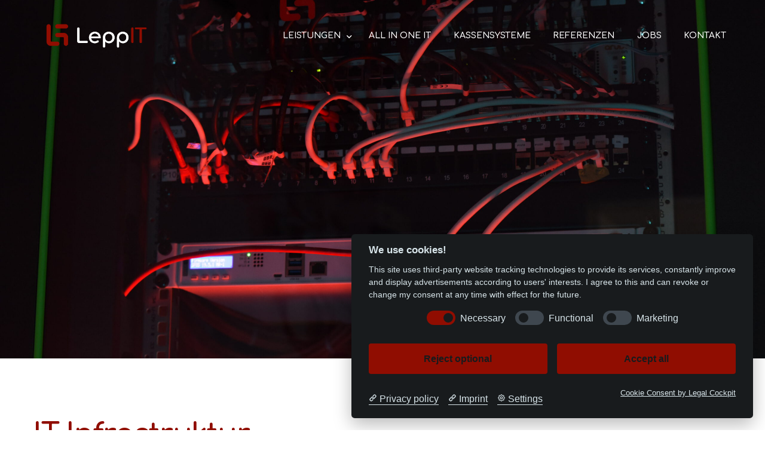

--- FILE ---
content_type: text/html; charset=UTF-8
request_url: https://lepp-it.de/it-infrastruktur/
body_size: 10687
content:
<!doctype html>
<html lang="de">
<head>
	<meta charset="UTF-8">
	<meta name="viewport" content="width=device-width, initial-scale=1">
	<link rel="profile" href="https://gmpg.org/xfn/11">

	<title>IT-Infrastruktur &#8211; Lepp IT GmbH</title>
<meta name='robots' content='max-image-preview:large' />
<link rel="alternate" type="application/rss+xml" title="Lepp IT GmbH &raquo; Feed" href="https://lepp-it.de/feed/" />
<link rel="alternate" type="application/rss+xml" title="Lepp IT GmbH &raquo; Kommentar-Feed" href="https://lepp-it.de/comments/feed/" />
<link rel="alternate" title="oEmbed (JSON)" type="application/json+oembed" href="https://lepp-it.de/wp-json/oembed/1.0/embed?url=https%3A%2F%2Flepp-it.de%2Fit-infrastruktur%2F" />
<link rel="alternate" title="oEmbed (XML)" type="text/xml+oembed" href="https://lepp-it.de/wp-json/oembed/1.0/embed?url=https%3A%2F%2Flepp-it.de%2Fit-infrastruktur%2F&#038;format=xml" />
<style id='wp-img-auto-sizes-contain-inline-css'>
img:is([sizes=auto i],[sizes^="auto," i]){contain-intrinsic-size:3000px 1500px}
/*# sourceURL=wp-img-auto-sizes-contain-inline-css */
</style>
<style id='wp-emoji-styles-inline-css'>

	img.wp-smiley, img.emoji {
		display: inline !important;
		border: none !important;
		box-shadow: none !important;
		height: 1em !important;
		width: 1em !important;
		margin: 0 0.07em !important;
		vertical-align: -0.1em !important;
		background: none !important;
		padding: 0 !important;
	}
/*# sourceURL=wp-emoji-styles-inline-css */
</style>
<style id='classic-theme-styles-inline-css'>
/*! This file is auto-generated */
.wp-block-button__link{color:#fff;background-color:#32373c;border-radius:9999px;box-shadow:none;text-decoration:none;padding:calc(.667em + 2px) calc(1.333em + 2px);font-size:1.125em}.wp-block-file__button{background:#32373c;color:#fff;text-decoration:none}
/*# sourceURL=/wp-includes/css/classic-themes.min.css */
</style>
<link rel='stylesheet' id='elementor-frontend-css' href='https://lepp-it.de/wp-content/plugins/elementor/assets/css/frontend.min.css?ver=3.26.4' media='all' />
<link rel='stylesheet' id='widget-image-css' href='https://lepp-it.de/wp-content/plugins/elementor/assets/css/widget-image.min.css?ver=3.26.4' media='all' />
<link rel='stylesheet' id='widget-icon-list-css' href='https://lepp-it.de/wp-content/plugins/elementor/assets/css/widget-icon-list.min.css?ver=3.26.4' media='all' />
<link rel='stylesheet' id='widget-heading-css' href='https://lepp-it.de/wp-content/plugins/elementor/assets/css/widget-heading.min.css?ver=3.26.4' media='all' />
<link rel='stylesheet' id='widget-text-editor-css' href='https://lepp-it.de/wp-content/plugins/elementor/assets/css/widget-text-editor.min.css?ver=3.26.4' media='all' />
<link rel='stylesheet' id='elementor-icons-css' href='https://lepp-it.de/wp-content/plugins/elementor/assets/lib/eicons/css/elementor-icons.min.css?ver=5.34.0' media='all' />
<link rel='stylesheet' id='e-animation-zoomIn-css' href='https://lepp-it.de/wp-content/plugins/elementor/assets/lib/animations/styles/zoomIn.min.css?ver=3.26.4' media='all' />
<link rel='stylesheet' id='elementor-post-129-css' href='https://lepp-it.de/wp-content/uploads/elementor/css/post-129.css?ver=1736874393' media='all' />
<link rel='stylesheet' id='elementor-post-387-css' href='https://lepp-it.de/wp-content/uploads/elementor/css/post-387.css?ver=1736872347' media='all' />
<link rel='stylesheet' id='uicore_global-css' href='https://lepp-it.de/wp-content/uploads/uicore-global.css?ver=9243' media='all' />
<link rel='stylesheet' id='bdt-uikit-css' href='https://lepp-it.de/wp-content/plugins/bdthemes-element-pack/assets/css/bdt-uikit.css?ver=3.21.7' media='all' />
<link rel='stylesheet' id='ep-helper-css' href='https://lepp-it.de/wp-content/plugins/bdthemes-element-pack/assets/css/ep-helper.css?ver=7.18.14' media='all' />
<link rel='stylesheet' id='google-fonts-1-css' href='https://fonts.googleapis.com/css?family=Comfortaa%3A100%2C100italic%2C200%2C200italic%2C300%2C300italic%2C400%2C400italic%2C500%2C500italic%2C600%2C600italic%2C700%2C700italic%2C800%2C800italic%2C900%2C900italic&#038;display=swap&#038;ver=6.9' media='all' />
<link rel='stylesheet' id='elementor-icons-shared-0-css' href='https://lepp-it.de/wp-content/plugins/elementor/assets/lib/font-awesome/css/fontawesome.min.css?ver=5.15.3' media='all' />
<link rel='stylesheet' id='elementor-icons-fa-solid-css' href='https://lepp-it.de/wp-content/plugins/elementor/assets/lib/font-awesome/css/solid.min.css?ver=5.15.3' media='all' />
<link rel='stylesheet' id='elementor-icons-fa-brands-css' href='https://lepp-it.de/wp-content/plugins/elementor/assets/lib/font-awesome/css/brands.min.css?ver=5.15.3' media='all' />
<link rel="preconnect" href="https://fonts.gstatic.com/" crossorigin><script src="https://lepp-it.de/wp-includes/js/jquery/jquery.min.js?ver=3.7.1" id="jquery-core-js"></script>
<script src="https://lepp-it.de/wp-includes/js/jquery/jquery-migrate.min.js?ver=3.4.1" id="jquery-migrate-js"></script>
<link rel="https://api.w.org/" href="https://lepp-it.de/wp-json/" /><link rel="alternate" title="JSON" type="application/json" href="https://lepp-it.de/wp-json/wp/v2/pages/129" /><link rel="EditURI" type="application/rsd+xml" title="RSD" href="https://lepp-it.de/xmlrpc.php?rsd" />
<meta name="generator" content="WordPress 6.9" />
<link rel="canonical" href="https://lepp-it.de/it-infrastruktur/" />
<link rel='shortlink' href='https://lepp-it.de/?p=129' />
<script>localStorage.setItem('approvalId', '""' )</script><meta name="generator" content="Elementor 3.26.4; features: additional_custom_breakpoints; settings: css_print_method-external, google_font-enabled, font_display-swap">
<meta name="theme-color" content="#900D01" />
        <link rel="shortcut icon" href="https://lepp-it.de/wp-content/uploads/2023/03/litfav.png" >
		<link rel="icon" href="https://lepp-it.de/wp-content/uploads/2023/03/litfav.png" >
		<link rel="apple-touch-icon" sizes="152x152" href="https://lepp-it.de/wp-content/uploads/2023/03/litfav.png">
		<link rel="apple-touch-icon" sizes="120x120" href="https://lepp-it.de/wp-content/uploads/2023/03/litfav.png">
		<link rel="apple-touch-icon" sizes="76x76" href="https://lepp-it.de/wp-content/uploads/2023/03/litfav.png">
        <link rel="apple-touch-icon" href="https://lepp-it.de/wp-content/uploads/2023/03/litfav.png">
        			<style>
				.e-con.e-parent:nth-of-type(n+4):not(.e-lazyloaded):not(.e-no-lazyload),
				.e-con.e-parent:nth-of-type(n+4):not(.e-lazyloaded):not(.e-no-lazyload) * {
					background-image: none !important;
				}
				@media screen and (max-height: 1024px) {
					.e-con.e-parent:nth-of-type(n+3):not(.e-lazyloaded):not(.e-no-lazyload),
					.e-con.e-parent:nth-of-type(n+3):not(.e-lazyloaded):not(.e-no-lazyload) * {
						background-image: none !important;
					}
				}
				@media screen and (max-height: 640px) {
					.e-con.e-parent:nth-of-type(n+2):not(.e-lazyloaded):not(.e-no-lazyload),
					.e-con.e-parent:nth-of-type(n+2):not(.e-lazyloaded):not(.e-no-lazyload) * {
						background-image: none !important;
					}
				}
			</style>
			
</head>

<body class="wp-singular page-template-default page page-id-129 wp-embed-responsive wp-theme-vault ui-a-dsmm-slide  elementor-default elementor-kit-6 elementor-page elementor-page-129">
		<div class="uicore-animation-bg"></div><!-- Custom HTML - Page Options --><!-- 1.1 uicore_before_body_content -->	<div class="uicore-body-content">
		<!-- 1.2 uicore_before_page_content -->		<div id="uicore-page">
		
        <div data-uils="header" data-uils-title="Header" id="wrapper-navbar" itemscope itemtype="http://schema.org/WebSite" class="uicore uicore-navbar uicore-section uicore-box uicore-h-classic uicore-sticky ui-smart-sticky uicore-shrink uicore-transparent "><div class="uicore-header-wrapper">
            <nav class="uicore uicore-container">
            		 <div class="uicore-branding " data-uils="header-branding" data-uils-title="Site Logo">
                
			<a href="https://lepp-it.de/" rel="home">
                <img fetchpriority="high" class="uicore uicore-logo uicore-main" src="https://lepp-it.de/wp-content/uploads/2023/05/whiteleppit.png" alt="Lepp IT GmbH" width="5250" height="1633"/>
				<img class="uicore uicore-logo uicore-second" src="https://lepp-it.de/wp-content/uploads/2023/05/whiteleppit.png" alt="Lepp IT GmbH" width="5250" height="1633"/>
				<img class="uicore uicore-logo uicore-mobile-main" src="https://lepp-it.de/wp-content/uploads/2023/05/whiteleppit.png" alt="Lepp IT GmbH" width="5250" height="1633"/>
				<img loading="lazy" class="uicore uicore-logo uicore-mobile-second" src="https://lepp-it.de/wp-content/uploads/2023/03/Logo-01.png" alt="Lepp IT GmbH" width="5250" height="1633"/>
			</a>

		        </div>
		        <div class='uicore-nav-menu'>
            <div class="uicore-menu-container uicore-nav"><ul data-uils="header-menu" data-uils-title="Navigation Menu" class="uicore-menu"><li class="menu-item menu-item-type-post_type menu-item-object-page current-menu-ancestor current-menu-parent current_page_parent current_page_ancestor menu-item-has-children menu-item-195"><a href="https://lepp-it.de/leistungen/"><span class="ui-menu-item-wrapper">LEISTUNGEN</span></a>
<ul class="sub-menu">
	<li class="menu-item menu-item-type-post_type menu-item-object-page menu-item-204"><a href="https://lepp-it.de/monitoring/"><span class="ui-menu-item-wrapper">Monitoring</span></a></li>
	<li class="menu-item menu-item-type-post_type menu-item-object-page current-menu-item page_item page-item-129 current_page_item menu-item-200"><a href="https://lepp-it.de/it-infrastruktur/" aria-current="page"><span class="ui-menu-item-wrapper">IT-Infrastruktur</span></a></li>
	<li class="menu-item menu-item-type-post_type menu-item-object-page menu-item-203"><a href="https://lepp-it.de/cloud-computing/"><span class="ui-menu-item-wrapper">Cloud Computing</span></a></li>
	<li class="menu-item menu-item-type-post_type menu-item-object-page menu-item-202"><a href="https://lepp-it.de/sicherheit/"><span class="ui-menu-item-wrapper">Sicherheit</span></a></li>
	<li class="menu-item menu-item-type-post_type menu-item-object-page menu-item-201"><a href="https://lepp-it.de/telefonanlage/"><span class="ui-menu-item-wrapper">Telefonanlage</span></a></li>
	<li class="menu-item menu-item-type-post_type menu-item-object-page menu-item-199"><a href="https://lepp-it.de/wlan-loesungen/"><span class="ui-menu-item-wrapper">WLAN-Lösungen</span></a></li>
	<li class="menu-item menu-item-type-post_type menu-item-object-page menu-item-197"><a href="https://lepp-it.de/kamerasysteme/"><span class="ui-menu-item-wrapper">Kamerasysteme</span></a></li>
	<li class="menu-item menu-item-type-post_type menu-item-object-page menu-item-198"><a href="https://lepp-it.de/webentwicklung/"><span class="ui-menu-item-wrapper">Webentwicklung</span></a></li>
	<li class="menu-item menu-item-type-post_type menu-item-object-page menu-item-947"><a href="https://lepp-it.de/kassensysteme/"><span class="ui-menu-item-wrapper">Kassensysteme</span></a></li>
</ul>
</li>
<li class="menu-item menu-item-type-post_type menu-item-object-page menu-item-117"><a href="https://lepp-it.de/all-in-one-it/"><span class="ui-menu-item-wrapper">ALL IN ONE IT</span></a></li>
<li class="menu-item menu-item-type-post_type menu-item-object-page menu-item-946"><a href="https://lepp-it.de/kassensysteme/"><span class="ui-menu-item-wrapper">KASSENSYSTEME</span></a></li>
<li class="menu-item menu-item-type-post_type menu-item-object-page menu-item-548"><a href="https://lepp-it.de/referenzen/"><span class="ui-menu-item-wrapper">REFERENZEN</span></a></li>
<li class="menu-item menu-item-type-custom menu-item-object-custom menu-item-958"><a href="https://odoo.lepp-it.de/jobs"><span class="ui-menu-item-wrapper">JOBS</span></a></li>
<li class="menu-item menu-item-type-post_type menu-item-object-page menu-item-111"><a href="https://lepp-it.de/kontakt/"><span class="ui-menu-item-wrapper">KONTAKT</span></a></li>
</ul></div>        </div>
		<div class="uicore-mobile-head-right">            <button type="button" class="uicore-toggle uicore-ham" aria-label="mobile-menu">
                <span class="bars">
                    <span class="bar"></span>
                    <span class="bar"></span>
                    <span class="bar"></span>
                </span>
            </button>
        </div>            </nav>

            </div>
                    </div><!-- #wrapper-navbar end -->
        <!-- 1.3 uicore_page -->			<div id="content" class="uicore-content">

			<!-- 1.4 uicore_before_content --><div id="primary" class="content-area">

	        <article id="post-129" class="post-129 page type-page status-publish hentry">
            <main class="entry-content">
                		<div data-elementor-type="wp-page" data-elementor-id="129" class="elementor elementor-129" data-elementor-settings="{&quot;element_pack_global_tooltip_width&quot;:{&quot;unit&quot;:&quot;px&quot;,&quot;size&quot;:&quot;&quot;,&quot;sizes&quot;:[]},&quot;element_pack_global_tooltip_width_tablet&quot;:{&quot;unit&quot;:&quot;px&quot;,&quot;size&quot;:&quot;&quot;,&quot;sizes&quot;:[]},&quot;element_pack_global_tooltip_width_mobile&quot;:{&quot;unit&quot;:&quot;px&quot;,&quot;size&quot;:&quot;&quot;,&quot;sizes&quot;:[]},&quot;element_pack_global_tooltip_padding&quot;:{&quot;unit&quot;:&quot;px&quot;,&quot;top&quot;:&quot;&quot;,&quot;right&quot;:&quot;&quot;,&quot;bottom&quot;:&quot;&quot;,&quot;left&quot;:&quot;&quot;,&quot;isLinked&quot;:true},&quot;element_pack_global_tooltip_padding_tablet&quot;:{&quot;unit&quot;:&quot;px&quot;,&quot;top&quot;:&quot;&quot;,&quot;right&quot;:&quot;&quot;,&quot;bottom&quot;:&quot;&quot;,&quot;left&quot;:&quot;&quot;,&quot;isLinked&quot;:true},&quot;element_pack_global_tooltip_padding_mobile&quot;:{&quot;unit&quot;:&quot;px&quot;,&quot;top&quot;:&quot;&quot;,&quot;right&quot;:&quot;&quot;,&quot;bottom&quot;:&quot;&quot;,&quot;left&quot;:&quot;&quot;,&quot;isLinked&quot;:true},&quot;element_pack_global_tooltip_border_radius&quot;:{&quot;unit&quot;:&quot;px&quot;,&quot;top&quot;:&quot;&quot;,&quot;right&quot;:&quot;&quot;,&quot;bottom&quot;:&quot;&quot;,&quot;left&quot;:&quot;&quot;,&quot;isLinked&quot;:true},&quot;element_pack_global_tooltip_border_radius_tablet&quot;:{&quot;unit&quot;:&quot;px&quot;,&quot;top&quot;:&quot;&quot;,&quot;right&quot;:&quot;&quot;,&quot;bottom&quot;:&quot;&quot;,&quot;left&quot;:&quot;&quot;,&quot;isLinked&quot;:true},&quot;element_pack_global_tooltip_border_radius_mobile&quot;:{&quot;unit&quot;:&quot;px&quot;,&quot;top&quot;:&quot;&quot;,&quot;right&quot;:&quot;&quot;,&quot;bottom&quot;:&quot;&quot;,&quot;left&quot;:&quot;&quot;,&quot;isLinked&quot;:true}}" data-elementor-post-type="page">
						<div class="elementor-section elementor-top-section elementor-element elementor-element-6a88cfdc elementor-section-height-min-height elementor-section-full_width elementor-section-height-default elementor-section-items-middle" data-id="6a88cfdc" data-element_type="section" data-settings="{&quot;background_background&quot;:&quot;classic&quot;}">
							<div class="elementor-background-overlay"></div>
							<div class="elementor-container elementor-column-gap-default">
					<div class="elementor-column elementor-col-100 elementor-top-column elementor-element elementor-element-276c28b2" data-id="276c28b2" data-element_type="column">
			<div class="elementor-widget-wrap">
							</div>
		</div>
					</div>
		</div>
				<div class="elementor-section elementor-top-section elementor-element elementor-element-dd021e4 elementor-section-boxed elementor-section-height-default elementor-section-height-default" data-id="dd021e4" data-element_type="section">
						<div class="elementor-container elementor-column-gap-default">
					<div class="elementor-column elementor-col-100 elementor-top-column elementor-element elementor-element-a6647d4" data-id="a6647d4" data-element_type="column">
			<div class="elementor-widget-wrap elementor-element-populated">
						<div class="elementor-element elementor-element-8274653 elementor-widget elementor-widget-heading" data-id="8274653" data-element_type="widget" data-widget_type="heading.default">
				<div class="elementor-widget-container">
					<h2 class="elementor-heading-title elementor-size-default">IT-Infrastruktur</h2>				</div>
				</div>
				<section class="elementor-section elementor-inner-section elementor-element elementor-element-19fa2f1 elementor-section-boxed elementor-section-height-default elementor-section-height-default" data-id="19fa2f1" data-element_type="section">
						<div class="elementor-container elementor-column-gap-wider">
					<div class="elementor-column elementor-col-33 elementor-inner-column elementor-element elementor-element-cbe1e34" data-id="cbe1e34" data-element_type="column">
			<div class="elementor-widget-wrap elementor-element-populated">
						<div class="elementor-element elementor-element-4d7a199 elementor-widget elementor-widget-heading" data-id="4d7a199" data-element_type="widget" data-widget_type="heading.default">
				<div class="elementor-widget-container">
					<h2 class="elementor-heading-title elementor-size-default">Grundgerüst</h2>				</div>
				</div>
				<div class="elementor-element elementor-element-3a2c98b elementor-widget__width-initial elementor-widget-tablet__width-initial elementor-widget-mobile__width-inherit elementor-widget elementor-widget-text-editor" data-id="3a2c98b" data-element_type="widget" data-widget_type="text-editor.default">
				<div class="elementor-widget-container">
									<p>Ein stabiles IT-Grundgerüst bildet das Rückgrat jeder modernen Organisation. Unsere IT-Experten sind darauf spezialisiert, maßgeschneiderte IT-Grundlagen zu schaffen, die den Anforderungen Ihres Unternehmens gerecht werden. Wir verstehen, dass jedes Unternehmen einzigartig ist, und wir entwickeln Lösungen, die zu Ihnen passen. Mit unserer Hilfe können Sie sicher sein, dass Ihre IT-Infrastruktur auf festem Boden steht.</p>								</div>
				</div>
					</div>
		</div>
				<div class="elementor-column elementor-col-33 elementor-inner-column elementor-element elementor-element-1f401c0" data-id="1f401c0" data-element_type="column">
			<div class="elementor-widget-wrap elementor-element-populated">
						<div class="elementor-element elementor-element-063a989 elementor-widget elementor-widget-heading" data-id="063a989" data-element_type="widget" data-widget_type="heading.default">
				<div class="elementor-widget-container">
					<h2 class="elementor-heading-title elementor-size-default">Server</h2>				</div>
				</div>
				<div class="elementor-element elementor-element-194fd0d elementor-widget__width-initial elementor-widget-tablet__width-initial elementor-widget-mobile__width-inherit elementor-widget elementor-widget-text-editor" data-id="194fd0d" data-element_type="widget" data-widget_type="text-editor.default">
				<div class="elementor-widget-container">
									<p>Serversysteme sind das Herzstück Ihrer IT-Infrastruktur. Sie beeinflussen die Geschwindigkeit, Zuverlässigkeit und Sicherheit Ihrer IT-Systeme. Bei uns finden Sie erstklassige Serversysteme, die auf Ihre speziellen Anforderungen zugeschnitten sind. Unser Team von Experten kann Sie bei der Auswahl, Implementierung und Wartung der optimalen Serversysteme unterstützen.</p>								</div>
				</div>
					</div>
		</div>
				<div class="elementor-column elementor-col-33 elementor-inner-column elementor-element elementor-element-ca24eeb" data-id="ca24eeb" data-element_type="column">
			<div class="elementor-widget-wrap elementor-element-populated">
						<div class="elementor-element elementor-element-135e4e5 elementor-widget elementor-widget-heading" data-id="135e4e5" data-element_type="widget" data-widget_type="heading.default">
				<div class="elementor-widget-container">
					<h2 class="elementor-heading-title elementor-size-default">Backup</h2>				</div>
				</div>
				<div class="elementor-element elementor-element-fe1db84 elementor-widget__width-initial elementor-widget-tablet__width-initial elementor-widget-mobile__width-inherit elementor-widget elementor-widget-text-editor" data-id="fe1db84" data-element_type="widget" data-widget_type="text-editor.default">
				<div class="elementor-widget-container">
									<p>Die Sicherung Ihrer Daten ist von entscheidender Bedeutung, um Ihre geschäftskritischen Informationen vor Verlust oder Beschädigung zu schützen. Unsere Backup-Lösungen bieten Ihnen die Gewissheit, dass Ihre Daten jederzeit sicher und verfügbar sind. Wir bieten eine breite Palette von Backup-Optionen, von lokalen Backups bis hin zur Cloud-Sicherung.</p>								</div>
				</div>
					</div>
		</div>
					</div>
		</section>
					</div>
		</div>
					</div>
		</div>
				<div class="elementor-section elementor-top-section elementor-element elementor-element-36256e8c elementor-section-boxed elementor-section-height-default elementor-section-height-default" data-id="36256e8c" data-element_type="section" data-settings="{&quot;background_background&quot;:&quot;classic&quot;}">
							<div class="elementor-background-overlay"></div>
							<div class="elementor-container elementor-column-gap-default">
					<div class="elementor-column elementor-col-100 elementor-top-column elementor-element elementor-element-57798bfa" data-id="57798bfa" data-element_type="column">
			<div class="elementor-widget-wrap elementor-element-populated">
						<div class="elementor-element elementor-element-4bc961c4 elementor-widget elementor-widget-heading" data-id="4bc961c4" data-element_type="widget" data-widget_type="heading.default">
				<div class="elementor-widget-container">
					<h2 class="elementor-heading-title elementor-size-default">Benötigen Sie weitere Informationen?</h2>				</div>
				</div>
				<div class="elementor-element elementor-element-342f517d elementor-widget elementor-widget-heading" data-id="342f517d" data-element_type="widget" data-widget_type="heading.default">
				<div class="elementor-widget-container">
					<h2 class="elementor-heading-title elementor-size-default">Wir helfen Ihnen gerne weiter</h2>				</div>
				</div>
				<div class="elementor-element elementor-element-17669773 elementor-align-center animated-fast elementor-invisible elementor-widget elementor-widget-button" data-id="17669773" data-element_type="widget" data-settings="{&quot;_animation&quot;:&quot;zoomIn&quot;,&quot;_animation_delay&quot;:300}" data-widget_type="button.default">
				<div class="elementor-widget-container">
									<div class="elementor-button-wrapper">
					<a class="elementor-button elementor-button-link elementor-size-sm" href="https://lepp-it.de/kontakt/">
						<span class="elementor-button-content-wrapper">
						<span class="elementor-button-icon">
				<i aria-hidden="true" class="fas fa-chevron-right"></i>			</span>
									<span class="elementor-button-text">Kontakt</span>
					</span>
					</a>
				</div>
								</div>
				</div>
					</div>
		</div>
					</div>
		</div>
				</div>
		            </main>
        </article>
        
</div><!-- #primary -->


	</div><!-- #content -->

			<div data-elementor-type="footer" data-elementor-id="387" class="elementor elementor-387 elementor-location-footer" data-elementor-settings="{&quot;element_pack_global_tooltip_width&quot;:{&quot;unit&quot;:&quot;px&quot;,&quot;size&quot;:&quot;&quot;,&quot;sizes&quot;:[]},&quot;element_pack_global_tooltip_width_tablet&quot;:{&quot;unit&quot;:&quot;px&quot;,&quot;size&quot;:&quot;&quot;,&quot;sizes&quot;:[]},&quot;element_pack_global_tooltip_width_mobile&quot;:{&quot;unit&quot;:&quot;px&quot;,&quot;size&quot;:&quot;&quot;,&quot;sizes&quot;:[]},&quot;element_pack_global_tooltip_padding&quot;:{&quot;unit&quot;:&quot;px&quot;,&quot;top&quot;:&quot;&quot;,&quot;right&quot;:&quot;&quot;,&quot;bottom&quot;:&quot;&quot;,&quot;left&quot;:&quot;&quot;,&quot;isLinked&quot;:true},&quot;element_pack_global_tooltip_padding_tablet&quot;:{&quot;unit&quot;:&quot;px&quot;,&quot;top&quot;:&quot;&quot;,&quot;right&quot;:&quot;&quot;,&quot;bottom&quot;:&quot;&quot;,&quot;left&quot;:&quot;&quot;,&quot;isLinked&quot;:true},&quot;element_pack_global_tooltip_padding_mobile&quot;:{&quot;unit&quot;:&quot;px&quot;,&quot;top&quot;:&quot;&quot;,&quot;right&quot;:&quot;&quot;,&quot;bottom&quot;:&quot;&quot;,&quot;left&quot;:&quot;&quot;,&quot;isLinked&quot;:true},&quot;element_pack_global_tooltip_border_radius&quot;:{&quot;unit&quot;:&quot;px&quot;,&quot;top&quot;:&quot;&quot;,&quot;right&quot;:&quot;&quot;,&quot;bottom&quot;:&quot;&quot;,&quot;left&quot;:&quot;&quot;,&quot;isLinked&quot;:true},&quot;element_pack_global_tooltip_border_radius_tablet&quot;:{&quot;unit&quot;:&quot;px&quot;,&quot;top&quot;:&quot;&quot;,&quot;right&quot;:&quot;&quot;,&quot;bottom&quot;:&quot;&quot;,&quot;left&quot;:&quot;&quot;,&quot;isLinked&quot;:true},&quot;element_pack_global_tooltip_border_radius_mobile&quot;:{&quot;unit&quot;:&quot;px&quot;,&quot;top&quot;:&quot;&quot;,&quot;right&quot;:&quot;&quot;,&quot;bottom&quot;:&quot;&quot;,&quot;left&quot;:&quot;&quot;,&quot;isLinked&quot;:true}}" data-elementor-post-type="elementor_library">
					<section class="elementor-section elementor-top-section elementor-element elementor-element-717e8f67 elementor-section-boxed elementor-section-height-default elementor-section-height-default" data-id="717e8f67" data-element_type="section" data-settings="{&quot;background_background&quot;:&quot;classic&quot;}">
						<div class="elementor-container elementor-column-gap-default">
					<div class="elementor-column elementor-col-25 elementor-top-column elementor-element elementor-element-237adb21" data-id="237adb21" data-element_type="column">
			<div class="elementor-widget-wrap elementor-element-populated">
						<div class="elementor-element elementor-element-b4cbc51 elementor-widget elementor-widget-image" data-id="b4cbc51" data-element_type="widget" data-widget_type="image.default">
				<div class="elementor-widget-container">
															<img width="1000" height="312" src="https://lepp-it.de/wp-content/uploads/2023/05/whiteleppit-1024x319.png" class="attachment-large size-large wp-image-110" alt="" srcset="https://lepp-it.de/wp-content/uploads/2023/05/whiteleppit-1024x319.png 1024w, https://lepp-it.de/wp-content/uploads/2023/05/whiteleppit-300x93.png 300w, https://lepp-it.de/wp-content/uploads/2023/05/whiteleppit-768x239.png 768w, https://lepp-it.de/wp-content/uploads/2023/05/whiteleppit-1536x478.png 1536w, https://lepp-it.de/wp-content/uploads/2023/05/whiteleppit-2048x637.png 2048w, https://lepp-it.de/wp-content/uploads/2023/05/whiteleppit-650x202.png 650w" sizes="(max-width: 1000px) 100vw, 1000px" />															</div>
				</div>
				<div class="elementor-element elementor-element-370c840d elementor-tablet-align-left elementor-hidden-tablet elementor-icon-list--layout-traditional elementor-list-item-link-full_width elementor-widget elementor-widget-icon-list" data-id="370c840d" data-element_type="widget" data-widget_type="icon-list.default">
				<div class="elementor-widget-container">
							<ul class="elementor-icon-list-items">
							<li class="elementor-icon-list-item">
											<a href="tel:+497821588320">

												<span class="elementor-icon-list-icon">
							<i aria-hidden="true" class="fas fa-phone"></i>						</span>
										<span class="elementor-icon-list-text">07821 | 588 320</span>
											</a>
									</li>
								<li class="elementor-icon-list-item">
											<a href="mailto:info@lepp-it.de">

												<span class="elementor-icon-list-icon">
							<i aria-hidden="true" class="fas fa-envelope"></i>						</span>
										<span class="elementor-icon-list-text">info@lepp-it.de</span>
											</a>
									</li>
						</ul>
						</div>
				</div>
					</div>
		</div>
				<div class="elementor-column elementor-col-25 elementor-top-column elementor-element elementor-element-7de18943" data-id="7de18943" data-element_type="column">
			<div class="elementor-widget-wrap elementor-element-populated">
						<div class="elementor-element elementor-element-4b4b5c18 elementor-widget elementor-widget-heading" data-id="4b4b5c18" data-element_type="widget" data-widget_type="heading.default">
				<div class="elementor-widget-container">
					<h4 class="elementor-heading-title elementor-size-default">Info</h4>				</div>
				</div>
				<div class="elementor-element elementor-element-399c45fc elementor-icon-list--layout-traditional elementor-list-item-link-full_width elementor-widget elementor-widget-icon-list" data-id="399c45fc" data-element_type="widget" data-widget_type="icon-list.default">
				<div class="elementor-widget-container">
							<ul class="elementor-icon-list-items">
							<li class="elementor-icon-list-item">
											<a href="https://lepp-it.de/impressum/">

											<span class="elementor-icon-list-text">Impressum</span>
											</a>
									</li>
								<li class="elementor-icon-list-item">
											<a href="https://lepp-it.de/datenschutz/">

											<span class="elementor-icon-list-text">Datenschutz</span>
											</a>
									</li>
								<li class="elementor-icon-list-item">
										<span class="elementor-icon-list-text">AGBs</span>
									</li>
						</ul>
						</div>
				</div>
					</div>
		</div>
				<div class="elementor-column elementor-col-25 elementor-top-column elementor-element elementor-element-ddb161d" data-id="ddb161d" data-element_type="column">
			<div class="elementor-widget-wrap elementor-element-populated">
						<div class="elementor-element elementor-element-2dbdaf5d elementor-widget elementor-widget-heading" data-id="2dbdaf5d" data-element_type="widget" data-widget_type="heading.default">
				<div class="elementor-widget-container">
					<h4 class="elementor-heading-title elementor-size-default">Handlungen</h4>				</div>
				</div>
				<div class="elementor-element elementor-element-2230e29f elementor-icon-list--layout-traditional elementor-list-item-link-full_width elementor-widget elementor-widget-icon-list" data-id="2230e29f" data-element_type="widget" data-widget_type="icon-list.default">
				<div class="elementor-widget-container">
							<ul class="elementor-icon-list-items">
							<li class="elementor-icon-list-item">
											<a href="mailto:support@lepp-it.de">

											<span class="elementor-icon-list-text">Ticket erstellen</span>
											</a>
									</li>
								<li class="elementor-icon-list-item">
											<a href="mailto:support@lepp-it.de">

											<span class="elementor-icon-list-text">Toner nachbestellen</span>
											</a>
									</li>
								<li class="elementor-icon-list-item">
											<a href="https://lepp-it.de/downloads/">

											<span class="elementor-icon-list-text">Downloads</span>
											</a>
									</li>
						</ul>
						</div>
				</div>
					</div>
		</div>
				<div class="elementor-column elementor-col-25 elementor-top-column elementor-element elementor-element-44b80148" data-id="44b80148" data-element_type="column">
			<div class="elementor-widget-wrap elementor-element-populated">
						<div class="elementor-element elementor-element-f66a7f5 elementor-widget elementor-widget-heading" data-id="f66a7f5" data-element_type="widget" data-widget_type="heading.default">
				<div class="elementor-widget-container">
					<h4 class="elementor-heading-title elementor-size-default">Social media</h4>				</div>
				</div>
				<div class="elementor-element elementor-element-d0e631f elementor-tablet-align-left elementor-hidden-tablet elementor-icon-list--layout-traditional elementor-list-item-link-full_width elementor-widget elementor-widget-icon-list" data-id="d0e631f" data-element_type="widget" data-widget_type="icon-list.default">
				<div class="elementor-widget-container">
							<ul class="elementor-icon-list-items">
							<li class="elementor-icon-list-item">
											<a href="https://maps.app.goo.gl/4vyNzQxggknUrF4B7">

												<span class="elementor-icon-list-icon">
							<i aria-hidden="true" class="fab fa-google"></i>						</span>
										<span class="elementor-icon-list-text">Google</span>
											</a>
									</li>
								<li class="elementor-icon-list-item">
											<a href="https://www.youtube.com/@LeppITGmbH">

												<span class="elementor-icon-list-icon">
							<i aria-hidden="true" class="fab fa-youtube"></i>						</span>
										<span class="elementor-icon-list-text">Youtube</span>
											</a>
									</li>
								<li class="elementor-icon-list-item">
											<a href="https://www.linkedin.com/in/jason-lepp-45688a26b/">

												<span class="elementor-icon-list-icon">
							<i aria-hidden="true" class="fab fa-linkedin"></i>						</span>
										<span class="elementor-icon-list-text">LinkedIn</span>
											</a>
									</li>
								<li class="elementor-icon-list-item">
											<a href="https://www.instagram.com/lepp.it/">

												<span class="elementor-icon-list-icon">
							<i aria-hidden="true" class="fab fa-instagram"></i>						</span>
										<span class="elementor-icon-list-text">Instagram</span>
											</a>
									</li>
						</ul>
						</div>
				</div>
					</div>
		</div>
					</div>
		</section>
				<footer class="elementor-section elementor-top-section elementor-element elementor-element-5906dc7e elementor-section-height-min-height elementor-section-content-middle elementor-section-boxed elementor-section-height-default elementor-section-items-middle" data-id="5906dc7e" data-element_type="section" data-settings="{&quot;background_background&quot;:&quot;classic&quot;}">
						<div class="elementor-container elementor-column-gap-default">
					<div class="elementor-column elementor-col-50 elementor-top-column elementor-element elementor-element-b0d65c2" data-id="b0d65c2" data-element_type="column">
			<div class="elementor-widget-wrap elementor-element-populated">
						<div class="elementor-element elementor-element-a00b821 elementor-widget elementor-widget-heading" data-id="a00b821" data-element_type="widget" data-widget_type="heading.default">
				<div class="elementor-widget-container">
					<p class="elementor-heading-title elementor-size-default">© All rights reserved</p>				</div>
				</div>
					</div>
		</div>
				<div class="elementor-column elementor-col-50 elementor-top-column elementor-element elementor-element-42b7eb33" data-id="42b7eb33" data-element_type="column">
			<div class="elementor-widget-wrap elementor-element-populated">
						<div class="elementor-element elementor-element-d49c141 elementor-widget elementor-widget-text-editor" data-id="d49c141" data-element_type="widget" data-widget_type="text-editor.default">
				<div class="elementor-widget-container">
									we do <span style="color: #000000;">IT</span> for you								</div>
				</div>
					</div>
		</div>
					</div>
		</footer>
				</div>
		<!-- 1.5 uicore_content_end -->
</div><!-- #page -->

<div id="uicore-back-to-top" class="uicore-back-to-top uicore-i-arrow"></div>        <div class="uicore-navigation-wrapper uicore-navbar uicore-section uicore-box uicore-mobile-menu-wrapper
                ">
			<nav class="uicore uicore-container">
				<div class="uicore-branding uicore-mobile">
                                            <a href="https://lepp-it.de/" rel="home">
                            <img class="uicore uicore-logo"  src="https://lepp-it.de/wp-content/uploads/2023/03/Logo-01.png" alt="Lepp IT GmbH"/>
                        </a>
                    				</div>


                <div class="uicore-branding uicore-desktop">
                                                                    <a href="https://lepp-it.de/" rel="home">
                            <img class="uicore uicore-logo"  src="https://lepp-it.de/wp-content/uploads/2023/05/whiteleppit.png" alt="Lepp IT GmbH"/>
                        </a>
                                            				</div>



                <div class="uicore-mobile-head-right">
                    

                    <button type="button" class="uicore-toggle uicore-ham" aria-label="mobile-menu">
                        <span class="bars">
                            <span class="bar"></span>
                            <span class="bar"></span>
                            <span class="bar"></span>
                        </span>
                    </button>
                </div>
			</nav>
			<div class="uicore-navigation-content">
                <div class="uicore-menu-container uicore-nav"><ul data-uils="header-menu" data-uils-title="Navigation Menu" class="uicore-menu"><li class="menu-item menu-item-type-post_type menu-item-object-page current-menu-ancestor current-menu-parent current_page_parent current_page_ancestor menu-item-has-children menu-item-195"><a href="https://lepp-it.de/leistungen/"><span class="ui-menu-item-wrapper">LEISTUNGEN</span></a>
<ul class="sub-menu">
	<li class="menu-item menu-item-type-post_type menu-item-object-page menu-item-204"><a href="https://lepp-it.de/monitoring/"><span class="ui-menu-item-wrapper">Monitoring</span></a></li>
	<li class="menu-item menu-item-type-post_type menu-item-object-page current-menu-item page_item page-item-129 current_page_item menu-item-200"><a href="https://lepp-it.de/it-infrastruktur/" aria-current="page"><span class="ui-menu-item-wrapper">IT-Infrastruktur</span></a></li>
	<li class="menu-item menu-item-type-post_type menu-item-object-page menu-item-203"><a href="https://lepp-it.de/cloud-computing/"><span class="ui-menu-item-wrapper">Cloud Computing</span></a></li>
	<li class="menu-item menu-item-type-post_type menu-item-object-page menu-item-202"><a href="https://lepp-it.de/sicherheit/"><span class="ui-menu-item-wrapper">Sicherheit</span></a></li>
	<li class="menu-item menu-item-type-post_type menu-item-object-page menu-item-201"><a href="https://lepp-it.de/telefonanlage/"><span class="ui-menu-item-wrapper">Telefonanlage</span></a></li>
	<li class="menu-item menu-item-type-post_type menu-item-object-page menu-item-199"><a href="https://lepp-it.de/wlan-loesungen/"><span class="ui-menu-item-wrapper">WLAN-Lösungen</span></a></li>
	<li class="menu-item menu-item-type-post_type menu-item-object-page menu-item-197"><a href="https://lepp-it.de/kamerasysteme/"><span class="ui-menu-item-wrapper">Kamerasysteme</span></a></li>
	<li class="menu-item menu-item-type-post_type menu-item-object-page menu-item-198"><a href="https://lepp-it.de/webentwicklung/"><span class="ui-menu-item-wrapper">Webentwicklung</span></a></li>
	<li class="menu-item menu-item-type-post_type menu-item-object-page menu-item-947"><a href="https://lepp-it.de/kassensysteme/"><span class="ui-menu-item-wrapper">Kassensysteme</span></a></li>
</ul>
</li>
<li class="menu-item menu-item-type-post_type menu-item-object-page menu-item-117"><a href="https://lepp-it.de/all-in-one-it/"><span class="ui-menu-item-wrapper">ALL IN ONE IT</span></a></li>
<li class="menu-item menu-item-type-post_type menu-item-object-page menu-item-946"><a href="https://lepp-it.de/kassensysteme/"><span class="ui-menu-item-wrapper">KASSENSYSTEME</span></a></li>
<li class="menu-item menu-item-type-post_type menu-item-object-page menu-item-548"><a href="https://lepp-it.de/referenzen/"><span class="ui-menu-item-wrapper">REFERENZEN</span></a></li>
<li class="menu-item menu-item-type-custom menu-item-object-custom menu-item-958"><a href="https://odoo.lepp-it.de/jobs"><span class="ui-menu-item-wrapper">JOBS</span></a></li>
<li class="menu-item menu-item-type-post_type menu-item-object-page menu-item-111"><a href="https://lepp-it.de/kontakt/"><span class="ui-menu-item-wrapper">KONTAKT</span></a></li>
</ul></div>            </div>
		</div>
		<!-- 1.6 uicore_body_end --></div>
<!-- 1.7 uicore_after_body_content --><script> 
var uicore_frontend = {'back':'Back', 'rtl' : '','mobile_br' : '1025'};
 console.log( 'Using Vault v.3.0.4');
 console.log( 'Powered By UiCore Framework v.6.0.4');
 </script> <script type="speculationrules">
{"prefetch":[{"source":"document","where":{"and":[{"href_matches":"/*"},{"not":{"href_matches":["/wp-*.php","/wp-admin/*","/wp-content/uploads/*","/wp-content/*","/wp-content/plugins/*","/wp-content/themes/vault/*","/*\\?(.+)"]}},{"not":{"selector_matches":"a[rel~=\"nofollow\"]"}},{"not":{"selector_matches":".no-prefetch, .no-prefetch a"}}]},"eagerness":"conservative"}]}
</script>
<script 
            src="https://app.cockpit.legal/static/cookieconsent-v2.js?tools=Fontawesome,STRATO,Youtube"
            data-cc-tools="Fontawesome,STRATO,Youtube"
            data-cc-privacy="https://lepp-it.de/datenschutz"
            data-cc-imprint="https://lepp-it.de/impressum"
            data-cc-color="#900d01"
            data-cc-theme="dark"
            data-cc-language="browser"
            data-cc-non-eu-consent="false">
    </script>			<script type='text/javascript'>
				const lazyloadRunObserver = () => {
					const lazyloadBackgrounds = document.querySelectorAll( `.e-con.e-parent:not(.e-lazyloaded)` );
					const lazyloadBackgroundObserver = new IntersectionObserver( ( entries ) => {
						entries.forEach( ( entry ) => {
							if ( entry.isIntersecting ) {
								let lazyloadBackground = entry.target;
								if( lazyloadBackground ) {
									lazyloadBackground.classList.add( 'e-lazyloaded' );
								}
								lazyloadBackgroundObserver.unobserve( entry.target );
							}
						});
					}, { rootMargin: '200px 0px 200px 0px' } );
					lazyloadBackgrounds.forEach( ( lazyloadBackground ) => {
						lazyloadBackgroundObserver.observe( lazyloadBackground );
					} );
				};
				const events = [
					'DOMContentLoaded',
					'elementor/lazyload/observe',
				];
				events.forEach( ( event ) => {
					document.addEventListener( event, lazyloadRunObserver );
				} );
			</script>
			<script src="https://lepp-it.de/wp-content/uploads/uicore-global.js?ver=9243" id="uicore_global-js"></script>
<script id="bdt-uikit-js-extra">
var element_pack_ajax_login_config = {"ajaxurl":"https://lepp-it.de/wp-admin/admin-ajax.php","language":"de","loadingmessage":"Sending user info, please wait...","unknownerror":"Unknown error, make sure access is correct!"};
var ElementPackConfig = {"ajaxurl":"https://lepp-it.de/wp-admin/admin-ajax.php","nonce":"9814c31fec","data_table":{"language":{"sLengthMenu":"Show _MENU_ Entries","sInfo":"Showing _START_ to _END_ of _TOTAL_ entries","sSearch":"Search :","sZeroRecords":"No matching records found","oPaginate":{"sPrevious":"Previous","sNext":"Next"}}},"contact_form":{"sending_msg":"Sending message please wait...","captcha_nd":"Invisible captcha not defined!","captcha_nr":"Could not get invisible captcha response!"},"mailchimp":{"subscribing":"Subscribing you please wait..."},"search":{"more_result":"More Results","search_result":"SEARCH RESULT","not_found":"not found"},"words_limit":{"read_more":"[read more]","read_less":"[read less]"},"elements_data":{"sections":[],"columns":[],"widgets":[]}};
//# sourceURL=bdt-uikit-js-extra
</script>
<script src="https://lepp-it.de/wp-content/plugins/bdthemes-element-pack/assets/js/bdt-uikit.min.js?ver=3.21.7" id="bdt-uikit-js"></script>
<script src="https://lepp-it.de/wp-content/plugins/bdthemes-element-pack/assets/js/common/helper.min.js?ver=7.18.14" id="element-pack-helper-js"></script>
<script src="https://lepp-it.de/wp-content/plugins/elementor-pro/assets/js/webpack-pro.runtime.min.js?ver=3.26.3" id="elementor-pro-webpack-runtime-js"></script>
<script src="https://lepp-it.de/wp-content/plugins/elementor/assets/js/webpack.runtime.min.js?ver=3.26.4" id="elementor-webpack-runtime-js"></script>
<script src="https://lepp-it.de/wp-content/plugins/elementor/assets/js/frontend-modules.min.js?ver=3.26.4" id="elementor-frontend-modules-js"></script>
<script src="https://lepp-it.de/wp-includes/js/dist/hooks.min.js?ver=dd5603f07f9220ed27f1" id="wp-hooks-js"></script>
<script src="https://lepp-it.de/wp-includes/js/dist/i18n.min.js?ver=c26c3dc7bed366793375" id="wp-i18n-js"></script>
<script id="wp-i18n-js-after">
wp.i18n.setLocaleData( { 'text direction\u0004ltr': [ 'ltr' ] } );
//# sourceURL=wp-i18n-js-after
</script>
<script id="elementor-pro-frontend-js-before">
var ElementorProFrontendConfig = {"ajaxurl":"https:\/\/lepp-it.de\/wp-admin\/admin-ajax.php","nonce":"4167f6c416","urls":{"assets":"https:\/\/lepp-it.de\/wp-content\/plugins\/elementor-pro\/assets\/","rest":"https:\/\/lepp-it.de\/wp-json\/"},"settings":{"lazy_load_background_images":true},"popup":{"hasPopUps":false},"shareButtonsNetworks":{"facebook":{"title":"Facebook","has_counter":true},"twitter":{"title":"Twitter"},"linkedin":{"title":"LinkedIn","has_counter":true},"pinterest":{"title":"Pinterest","has_counter":true},"reddit":{"title":"Reddit","has_counter":true},"vk":{"title":"VK","has_counter":true},"odnoklassniki":{"title":"OK","has_counter":true},"tumblr":{"title":"Tumblr"},"digg":{"title":"Digg"},"skype":{"title":"Skype"},"stumbleupon":{"title":"StumbleUpon","has_counter":true},"mix":{"title":"Mix"},"telegram":{"title":"Telegram"},"pocket":{"title":"Pocket","has_counter":true},"xing":{"title":"XING","has_counter":true},"whatsapp":{"title":"WhatsApp"},"email":{"title":"Email"},"print":{"title":"Print"},"x-twitter":{"title":"X"},"threads":{"title":"Threads"}},"facebook_sdk":{"lang":"de_DE","app_id":""},"lottie":{"defaultAnimationUrl":"https:\/\/lepp-it.de\/wp-content\/plugins\/elementor-pro\/modules\/lottie\/assets\/animations\/default.json"}};
//# sourceURL=elementor-pro-frontend-js-before
</script>
<script src="https://lepp-it.de/wp-content/plugins/elementor-pro/assets/js/frontend.min.js?ver=3.26.3" id="elementor-pro-frontend-js"></script>
<script src="https://lepp-it.de/wp-includes/js/jquery/ui/core.min.js?ver=1.13.3" id="jquery-ui-core-js"></script>
<script id="elementor-frontend-js-before">
var elementorFrontendConfig = {"environmentMode":{"edit":false,"wpPreview":false,"isScriptDebug":false},"i18n":{"shareOnFacebook":"Auf Facebook teilen","shareOnTwitter":"Auf Twitter teilen","pinIt":"Anheften","download":"Download","downloadImage":"Bild downloaden","fullscreen":"Vollbild","zoom":"Zoom","share":"Teilen","playVideo":"Video abspielen","previous":"Zur\u00fcck","next":"Weiter","close":"Schlie\u00dfen","a11yCarouselPrevSlideMessage":"Previous slide","a11yCarouselNextSlideMessage":"Next slide","a11yCarouselFirstSlideMessage":"This is the first slide","a11yCarouselLastSlideMessage":"This is the last slide","a11yCarouselPaginationBulletMessage":"Go to slide"},"is_rtl":false,"breakpoints":{"xs":0,"sm":480,"md":768,"lg":1025,"xl":1440,"xxl":1600},"responsive":{"breakpoints":{"mobile":{"label":"Mobile Portrait","value":767,"default_value":767,"direction":"max","is_enabled":true},"mobile_extra":{"label":"Mobile Landscape","value":880,"default_value":880,"direction":"max","is_enabled":false},"tablet":{"label":"Tablet Portrait","value":1024,"default_value":1024,"direction":"max","is_enabled":true},"tablet_extra":{"label":"Tablet Landscape","value":1200,"default_value":1200,"direction":"max","is_enabled":false},"laptop":{"label":"Laptop","value":1366,"default_value":1366,"direction":"max","is_enabled":false},"widescreen":{"label":"Breitbild","value":2400,"default_value":2400,"direction":"min","is_enabled":false}},"hasCustomBreakpoints":false},"version":"3.26.4","is_static":false,"experimentalFeatures":{"additional_custom_breakpoints":true,"e_swiper_latest":true,"e_nested_atomic_repeaters":true,"e_onboarding":true,"e_css_smooth_scroll":true,"theme_builder_v2":true,"home_screen":true,"landing-pages":true,"nested-elements":true,"editor_v2":true,"link-in-bio":true,"floating-buttons":true},"urls":{"assets":"https:\/\/lepp-it.de\/wp-content\/plugins\/elementor\/assets\/","ajaxurl":"https:\/\/lepp-it.de\/wp-admin\/admin-ajax.php","uploadUrl":"https:\/\/lepp-it.de\/wp-content\/uploads"},"nonces":{"floatingButtonsClickTracking":"fae20ebe84"},"swiperClass":"swiper","settings":{"page":{"element_pack_global_tooltip_width":{"unit":"px","size":"","sizes":[]},"element_pack_global_tooltip_width_tablet":{"unit":"px","size":"","sizes":[]},"element_pack_global_tooltip_width_mobile":{"unit":"px","size":"","sizes":[]},"element_pack_global_tooltip_padding":{"unit":"px","top":"","right":"","bottom":"","left":"","isLinked":true},"element_pack_global_tooltip_padding_tablet":{"unit":"px","top":"","right":"","bottom":"","left":"","isLinked":true},"element_pack_global_tooltip_padding_mobile":{"unit":"px","top":"","right":"","bottom":"","left":"","isLinked":true},"element_pack_global_tooltip_border_radius":{"unit":"px","top":"","right":"","bottom":"","left":"","isLinked":true},"element_pack_global_tooltip_border_radius_tablet":{"unit":"px","top":"","right":"","bottom":"","left":"","isLinked":true},"element_pack_global_tooltip_border_radius_mobile":{"unit":"px","top":"","right":"","bottom":"","left":"","isLinked":true}},"editorPreferences":[]},"kit":{"active_breakpoints":["viewport_mobile","viewport_tablet"],"global_image_lightbox":"yes","lightbox_enable_counter":"yes","lightbox_enable_fullscreen":"yes","lightbox_enable_zoom":"yes","lightbox_enable_share":"yes","lightbox_title_src":"title","lightbox_description_src":"description"},"post":{"id":129,"title":"IT-Infrastruktur%20%E2%80%93%20Lepp%20IT%20GmbH","excerpt":"","featuredImage":false}};
//# sourceURL=elementor-frontend-js-before
</script>
<script src="https://lepp-it.de/wp-content/plugins/elementor/assets/js/frontend.min.js?ver=3.26.4" id="elementor-frontend-js"></script>
<script src="https://lepp-it.de/wp-content/plugins/elementor-pro/assets/js/elements-handlers.min.js?ver=3.26.3" id="pro-elements-handlers-js"></script>
<script id="wp-emoji-settings" type="application/json">
{"baseUrl":"https://s.w.org/images/core/emoji/17.0.2/72x72/","ext":".png","svgUrl":"https://s.w.org/images/core/emoji/17.0.2/svg/","svgExt":".svg","source":{"concatemoji":"https://lepp-it.de/wp-includes/js/wp-emoji-release.min.js?ver=6.9"}}
</script>
<script type="module">
/*! This file is auto-generated */
const a=JSON.parse(document.getElementById("wp-emoji-settings").textContent),o=(window._wpemojiSettings=a,"wpEmojiSettingsSupports"),s=["flag","emoji"];function i(e){try{var t={supportTests:e,timestamp:(new Date).valueOf()};sessionStorage.setItem(o,JSON.stringify(t))}catch(e){}}function c(e,t,n){e.clearRect(0,0,e.canvas.width,e.canvas.height),e.fillText(t,0,0);t=new Uint32Array(e.getImageData(0,0,e.canvas.width,e.canvas.height).data);e.clearRect(0,0,e.canvas.width,e.canvas.height),e.fillText(n,0,0);const a=new Uint32Array(e.getImageData(0,0,e.canvas.width,e.canvas.height).data);return t.every((e,t)=>e===a[t])}function p(e,t){e.clearRect(0,0,e.canvas.width,e.canvas.height),e.fillText(t,0,0);var n=e.getImageData(16,16,1,1);for(let e=0;e<n.data.length;e++)if(0!==n.data[e])return!1;return!0}function u(e,t,n,a){switch(t){case"flag":return n(e,"\ud83c\udff3\ufe0f\u200d\u26a7\ufe0f","\ud83c\udff3\ufe0f\u200b\u26a7\ufe0f")?!1:!n(e,"\ud83c\udde8\ud83c\uddf6","\ud83c\udde8\u200b\ud83c\uddf6")&&!n(e,"\ud83c\udff4\udb40\udc67\udb40\udc62\udb40\udc65\udb40\udc6e\udb40\udc67\udb40\udc7f","\ud83c\udff4\u200b\udb40\udc67\u200b\udb40\udc62\u200b\udb40\udc65\u200b\udb40\udc6e\u200b\udb40\udc67\u200b\udb40\udc7f");case"emoji":return!a(e,"\ud83e\u1fac8")}return!1}function f(e,t,n,a){let r;const o=(r="undefined"!=typeof WorkerGlobalScope&&self instanceof WorkerGlobalScope?new OffscreenCanvas(300,150):document.createElement("canvas")).getContext("2d",{willReadFrequently:!0}),s=(o.textBaseline="top",o.font="600 32px Arial",{});return e.forEach(e=>{s[e]=t(o,e,n,a)}),s}function r(e){var t=document.createElement("script");t.src=e,t.defer=!0,document.head.appendChild(t)}a.supports={everything:!0,everythingExceptFlag:!0},new Promise(t=>{let n=function(){try{var e=JSON.parse(sessionStorage.getItem(o));if("object"==typeof e&&"number"==typeof e.timestamp&&(new Date).valueOf()<e.timestamp+604800&&"object"==typeof e.supportTests)return e.supportTests}catch(e){}return null}();if(!n){if("undefined"!=typeof Worker&&"undefined"!=typeof OffscreenCanvas&&"undefined"!=typeof URL&&URL.createObjectURL&&"undefined"!=typeof Blob)try{var e="postMessage("+f.toString()+"("+[JSON.stringify(s),u.toString(),c.toString(),p.toString()].join(",")+"));",a=new Blob([e],{type:"text/javascript"});const r=new Worker(URL.createObjectURL(a),{name:"wpTestEmojiSupports"});return void(r.onmessage=e=>{i(n=e.data),r.terminate(),t(n)})}catch(e){}i(n=f(s,u,c,p))}t(n)}).then(e=>{for(const n in e)a.supports[n]=e[n],a.supports.everything=a.supports.everything&&a.supports[n],"flag"!==n&&(a.supports.everythingExceptFlag=a.supports.everythingExceptFlag&&a.supports[n]);var t;a.supports.everythingExceptFlag=a.supports.everythingExceptFlag&&!a.supports.flag,a.supports.everything||((t=a.source||{}).concatemoji?r(t.concatemoji):t.wpemoji&&t.twemoji&&(r(t.twemoji),r(t.wpemoji)))});
//# sourceURL=https://lepp-it.de/wp-includes/js/wp-emoji-loader.min.js
</script>
        <style>
            .uicore-animate-scroll {
                animation: .5s linear uicoreFadeIn both;
                animation-timeline: view(block);
            }
        </style>
        <script>
            (function() {
                const supportsAnimationTimeline = CSS.supports("animation-timeline", "scroll()");

                if (!supportsAnimationTimeline && document.querySelector('.uicore-animate-scroll')) {
                    const script = document.createElement('script');
                    script.src = "https://flackr.github.io/scroll-timeline/dist/scroll-timeline.js";
                    script.async = true;
                    document.head.appendChild(script);
                }
            })();
        </script>
</body>
</html>


--- FILE ---
content_type: text/css
request_url: https://lepp-it.de/wp-content/uploads/elementor/css/post-129.css?ver=1736874393
body_size: 958
content:
.elementor-129 .elementor-element.elementor-element-6a88cfdc:not(.elementor-motion-effects-element-type-background), .elementor-129 .elementor-element.elementor-element-6a88cfdc > .elementor-motion-effects-container > .elementor-motion-effects-layer{background-image:url("https://lepp-it.de/wp-content/uploads/2023/10/100_1720-scaled.jpg");background-position:bottom center;background-repeat:no-repeat;background-size:cover;}.elementor-129 .elementor-element.elementor-element-6a88cfdc > .elementor-background-overlay{background-color:transparent;background-image:linear-gradient(180deg, var( --e-global-color-uicore_dark ) 0%, #00000000 100%);opacity:1;transition:background 0.3s, border-radius 0.3s, opacity 0.3s;}.elementor-129 .elementor-element.elementor-element-6a88cfdc > .elementor-container{min-height:600px;}.elementor-129 .elementor-element.elementor-element-6a88cfdc{transition:background 0.3s, border 0.3s, border-radius 0.3s, box-shadow 0.3s;}.elementor-129 .elementor-element.elementor-element-dd021e4{margin-top:0px;margin-bottom:0px;padding:100px 0px 100px 0px;}.elementor-129 .elementor-element.elementor-element-a6647d4.elementor-column > .elementor-widget-wrap{justify-content:center;}.elementor-129 .elementor-element.elementor-element-a6647d4 > .elementor-element-populated{padding:0px 0px 0px 0px;}.elementor-129 .elementor-element.elementor-element-8274653{text-align:left;}.elementor-129 .elementor-element.elementor-element-8274653 .elementor-heading-title{color:var( --e-global-color-uicore_primary );}.elementor-129 .elementor-element.elementor-element-4d7a199{text-align:left;}.elementor-129 .elementor-element.elementor-element-4d7a199 .elementor-heading-title{font-size:28px;}.elementor-129 .elementor-element.elementor-element-3a2c98b{width:var( --container-widget-width, 650px );max-width:650px;--container-widget-width:650px;--container-widget-flex-grow:0;text-align:left;}.elementor-129 .elementor-element.elementor-element-3a2c98b > .elementor-widget-container{padding:0px 0px 60px 0px;}.elementor-129 .elementor-element.elementor-element-063a989{text-align:left;}.elementor-129 .elementor-element.elementor-element-063a989 .elementor-heading-title{font-size:28px;}.elementor-129 .elementor-element.elementor-element-194fd0d{width:var( --container-widget-width, 650px );max-width:650px;--container-widget-width:650px;--container-widget-flex-grow:0;text-align:left;}.elementor-129 .elementor-element.elementor-element-194fd0d > .elementor-widget-container{padding:0px 0px 60px 0px;}.elementor-129 .elementor-element.elementor-element-135e4e5{text-align:left;}.elementor-129 .elementor-element.elementor-element-135e4e5 .elementor-heading-title{font-size:28px;}.elementor-129 .elementor-element.elementor-element-fe1db84{width:var( --container-widget-width, 650px );max-width:650px;--container-widget-width:650px;--container-widget-flex-grow:0;text-align:left;}.elementor-129 .elementor-element.elementor-element-fe1db84 > .elementor-widget-container{padding:0px 0px 60px 0px;}.elementor-129 .elementor-element.elementor-element-36256e8c:not(.elementor-motion-effects-element-type-background), .elementor-129 .elementor-element.elementor-element-36256e8c > .elementor-motion-effects-container > .elementor-motion-effects-layer{background-image:url("https://lepp-it.de/wp-content/uploads/2023/10/100_1790-scaled.jpg");background-position:top center;background-repeat:no-repeat;background-size:cover;}.elementor-129 .elementor-element.elementor-element-36256e8c > .elementor-background-overlay{background-color:transparent;background-image:linear-gradient(180deg, #0000001F 0%, var( --e-global-color-uicore_dark ) 95%);opacity:1;transition:background 0.3s, border-radius 0.3s, opacity 0.3s;}.elementor-129 .elementor-element.elementor-element-36256e8c{transition:background 0.3s, border 0.3s, border-radius 0.3s, box-shadow 0.3s;padding:150px 0px 150px 0px;}.elementor-129 .elementor-element.elementor-element-57798bfa.elementor-column > .elementor-widget-wrap{justify-content:center;}.elementor-129 .elementor-element.elementor-element-57798bfa > .elementor-widget-wrap > .elementor-widget:not(.elementor-widget__width-auto):not(.elementor-widget__width-initial):not(:last-child):not(.elementor-absolute){margin-bottom:10px;}.elementor-129 .elementor-element.elementor-element-4bc961c4 > .elementor-widget-container{margin:150px 0px 0px 0px;}.elementor-129 .elementor-element.elementor-element-4bc961c4{text-align:center;}.elementor-129 .elementor-element.elementor-element-4bc961c4 .elementor-heading-title{color:var( --e-global-color-uicore_light );}.elementor-129 .elementor-element.elementor-element-342f517d > .elementor-widget-container{margin:010px 0px 0px 0px;}.elementor-129 .elementor-element.elementor-element-342f517d{text-align:center;}.elementor-129 .elementor-element.elementor-element-342f517d .elementor-heading-title{font-size:26px;color:#FFFFFF;}.elementor-129 .elementor-element.elementor-element-17669773 .elementor-button{background-color:var( --e-global-color-uicore_primary );fill:var( --e-global-color-uicore_light );color:var( --e-global-color-uicore_light );border-radius:10px 10px 10px 10px;}.elementor-129 .elementor-element.elementor-element-17669773 .elementor-button:hover, .elementor-129 .elementor-element.elementor-element-17669773 .elementor-button:focus{background-color:var( --e-global-color-uicore_headline );color:var( --e-global-color-uicore_white );}.elementor-129 .elementor-element.elementor-element-17669773 > .elementor-widget-container{margin:010px 0px 0px 0px;}.elementor-129 .elementor-element.elementor-element-17669773 .elementor-button-content-wrapper{flex-direction:row-reverse;}.elementor-129 .elementor-element.elementor-element-17669773 .elementor-button:hover svg, .elementor-129 .elementor-element.elementor-element-17669773 .elementor-button:focus svg{fill:var( --e-global-color-uicore_white );}.elementor-widget .tippy-tooltip .tippy-content{text-align:center;}@media(min-width:768px){.elementor-129 .elementor-element.elementor-element-276c28b2{width:100%;}}@media(max-width:1024px){.elementor-129 .elementor-element.elementor-element-6a88cfdc > .elementor-container{min-height:500px;}.elementor-129 .elementor-element.elementor-element-dd021e4{padding:80px 0px 40px 0px;}.elementor-129 .elementor-element.elementor-element-8274653 > .elementor-widget-container{padding:0px 10px 0px 10px;}.elementor-129 .elementor-element.elementor-element-4d7a199 > .elementor-widget-container{padding:0px 10px 0px 10px;}.elementor-129 .elementor-element.elementor-element-3a2c98b{width:var( --container-widget-width, 600px );max-width:600px;--container-widget-width:600px;--container-widget-flex-grow:0;}.elementor-129 .elementor-element.elementor-element-3a2c98b > .elementor-widget-container{padding:0px 0px 40px 0px;}.elementor-129 .elementor-element.elementor-element-063a989 > .elementor-widget-container{padding:0px 10px 0px 10px;}.elementor-129 .elementor-element.elementor-element-194fd0d{width:var( --container-widget-width, 600px );max-width:600px;--container-widget-width:600px;--container-widget-flex-grow:0;}.elementor-129 .elementor-element.elementor-element-194fd0d > .elementor-widget-container{padding:0px 0px 40px 0px;}.elementor-129 .elementor-element.elementor-element-135e4e5 > .elementor-widget-container{padding:0px 10px 0px 10px;}.elementor-129 .elementor-element.elementor-element-fe1db84{width:var( --container-widget-width, 600px );max-width:600px;--container-widget-width:600px;--container-widget-flex-grow:0;}.elementor-129 .elementor-element.elementor-element-fe1db84 > .elementor-widget-container{padding:0px 0px 40px 0px;}.elementor-129 .elementor-element.elementor-element-36256e8c{padding:100px 0px 100px 0px;}.elementor-129 .elementor-element.elementor-element-342f517d .elementor-heading-title{font-size:50px;}}@media(max-width:767px){.elementor-129 .elementor-element.elementor-element-6a88cfdc > .elementor-container{min-height:300px;}.elementor-129 .elementor-element.elementor-element-dd021e4{padding:60px 0px 60px 0px;}.elementor-129 .elementor-element.elementor-element-8274653 > .elementor-widget-container{padding:0px 10px 0px 10px;}.elementor-129 .elementor-element.elementor-element-8274653 .elementor-heading-title{font-size:28px;}.elementor-129 .elementor-element.elementor-element-4d7a199 > .elementor-widget-container{padding:0px 10px 0px 10px;}.elementor-129 .elementor-element.elementor-element-3a2c98b{width:100%;max-width:100%;}.elementor-129 .elementor-element.elementor-element-3a2c98b > .elementor-widget-container{padding:0px 10px 30px 10px;}.elementor-129 .elementor-element.elementor-element-063a989 > .elementor-widget-container{padding:0px 10px 0px 10px;}.elementor-129 .elementor-element.elementor-element-194fd0d{width:100%;max-width:100%;}.elementor-129 .elementor-element.elementor-element-194fd0d > .elementor-widget-container{padding:0px 10px 30px 10px;}.elementor-129 .elementor-element.elementor-element-135e4e5 > .elementor-widget-container{padding:0px 10px 0px 10px;}.elementor-129 .elementor-element.elementor-element-fe1db84{width:100%;max-width:100%;}.elementor-129 .elementor-element.elementor-element-fe1db84 > .elementor-widget-container{padding:0px 10px 30px 10px;}.elementor-129 .elementor-element.elementor-element-36256e8c{padding:60px 0px 60px 0px;}.elementor-129 .elementor-element.elementor-element-342f517d .elementor-heading-title{font-size:18px;}}

--- FILE ---
content_type: text/css
request_url: https://lepp-it.de/wp-content/uploads/elementor/css/post-387.css?ver=1736872347
body_size: 1277
content:
.elementor-387 .elementor-element.elementor-element-717e8f67:not(.elementor-motion-effects-element-type-background), .elementor-387 .elementor-element.elementor-element-717e8f67 > .elementor-motion-effects-container > .elementor-motion-effects-layer{background-color:var( --e-global-color-uicore_headline );}.elementor-387 .elementor-element.elementor-element-717e8f67{transition:background 0.3s, border 0.3s, border-radius 0.3s, box-shadow 0.3s;padding:60px 0px 60px 0px;}.elementor-387 .elementor-element.elementor-element-717e8f67 > .elementor-background-overlay{transition:background 0.3s, border-radius 0.3s, opacity 0.3s;}.elementor-bc-flex-widget .elementor-387 .elementor-element.elementor-element-237adb21.elementor-column .elementor-widget-wrap{align-items:flex-start;}.elementor-387 .elementor-element.elementor-element-237adb21.elementor-column.elementor-element[data-element_type="column"] > .elementor-widget-wrap.elementor-element-populated{align-content:flex-start;align-items:flex-start;}.elementor-387 .elementor-element.elementor-element-b4cbc51{text-align:left;}.elementor-387 .elementor-element.elementor-element-b4cbc51 img{width:45%;}.elementor-387 .elementor-element.elementor-element-370c840d > .elementor-widget-container{margin:0px 0px 0px 0px;}.elementor-387 .elementor-element.elementor-element-370c840d .elementor-icon-list-items:not(.elementor-inline-items) .elementor-icon-list-item:not(:last-child){padding-bottom:calc(14px/2);}.elementor-387 .elementor-element.elementor-element-370c840d .elementor-icon-list-items:not(.elementor-inline-items) .elementor-icon-list-item:not(:first-child){margin-top:calc(14px/2);}.elementor-387 .elementor-element.elementor-element-370c840d .elementor-icon-list-items.elementor-inline-items .elementor-icon-list-item{margin-right:calc(14px/2);margin-left:calc(14px/2);}.elementor-387 .elementor-element.elementor-element-370c840d .elementor-icon-list-items.elementor-inline-items{margin-right:calc(-14px/2);margin-left:calc(-14px/2);}body.rtl .elementor-387 .elementor-element.elementor-element-370c840d .elementor-icon-list-items.elementor-inline-items .elementor-icon-list-item:after{left:calc(-14px/2);}body:not(.rtl) .elementor-387 .elementor-element.elementor-element-370c840d .elementor-icon-list-items.elementor-inline-items .elementor-icon-list-item:after{right:calc(-14px/2);}.elementor-387 .elementor-element.elementor-element-370c840d .elementor-icon-list-icon i{color:var( --e-global-color-uicore_primary );transition:color 0.3s;}.elementor-387 .elementor-element.elementor-element-370c840d .elementor-icon-list-icon svg{fill:var( --e-global-color-uicore_primary );transition:fill 0.3s;}.elementor-387 .elementor-element.elementor-element-370c840d{--e-icon-list-icon-size:18px;--icon-vertical-offset:0px;}.elementor-387 .elementor-element.elementor-element-370c840d .elementor-icon-list-icon{padding-right:12px;}.elementor-387 .elementor-element.elementor-element-370c840d .elementor-icon-list-item > .elementor-icon-list-text, .elementor-387 .elementor-element.elementor-element-370c840d .elementor-icon-list-item > a{font-size:14px;font-weight:400;}.elementor-387 .elementor-element.elementor-element-370c840d .elementor-icon-list-text{color:var( --e-global-color-uicore_light );transition:color 0.3s;}.elementor-bc-flex-widget .elementor-387 .elementor-element.elementor-element-7de18943.elementor-column .elementor-widget-wrap{align-items:flex-start;}.elementor-387 .elementor-element.elementor-element-7de18943.elementor-column.elementor-element[data-element_type="column"] > .elementor-widget-wrap.elementor-element-populated{align-content:flex-start;align-items:flex-start;}.elementor-387 .elementor-element.elementor-element-4b4b5c18 .elementor-heading-title{font-size:15px;font-weight:400;text-transform:uppercase;color:#ffffff;}.elementor-387 .elementor-element.elementor-element-399c45fc .elementor-icon-list-items:not(.elementor-inline-items) .elementor-icon-list-item:not(:last-child){padding-bottom:calc(5px/2);}.elementor-387 .elementor-element.elementor-element-399c45fc .elementor-icon-list-items:not(.elementor-inline-items) .elementor-icon-list-item:not(:first-child){margin-top:calc(5px/2);}.elementor-387 .elementor-element.elementor-element-399c45fc .elementor-icon-list-items.elementor-inline-items .elementor-icon-list-item{margin-right:calc(5px/2);margin-left:calc(5px/2);}.elementor-387 .elementor-element.elementor-element-399c45fc .elementor-icon-list-items.elementor-inline-items{margin-right:calc(-5px/2);margin-left:calc(-5px/2);}body.rtl .elementor-387 .elementor-element.elementor-element-399c45fc .elementor-icon-list-items.elementor-inline-items .elementor-icon-list-item:after{left:calc(-5px/2);}body:not(.rtl) .elementor-387 .elementor-element.elementor-element-399c45fc .elementor-icon-list-items.elementor-inline-items .elementor-icon-list-item:after{right:calc(-5px/2);}.elementor-387 .elementor-element.elementor-element-399c45fc .elementor-icon-list-icon i{transition:color 0.3s;}.elementor-387 .elementor-element.elementor-element-399c45fc .elementor-icon-list-icon svg{transition:fill 0.3s;}.elementor-387 .elementor-element.elementor-element-399c45fc{--e-icon-list-icon-size:6px;--icon-vertical-offset:0px;}.elementor-387 .elementor-element.elementor-element-399c45fc .elementor-icon-list-icon{padding-right:0px;}.elementor-387 .elementor-element.elementor-element-399c45fc .elementor-icon-list-item > .elementor-icon-list-text, .elementor-387 .elementor-element.elementor-element-399c45fc .elementor-icon-list-item > a{font-size:14px;font-weight:300;}.elementor-387 .elementor-element.elementor-element-399c45fc .elementor-icon-list-text{color:rgba(255,255,255,0.45);transition:color 0.3s;}.elementor-bc-flex-widget .elementor-387 .elementor-element.elementor-element-ddb161d.elementor-column .elementor-widget-wrap{align-items:flex-start;}.elementor-387 .elementor-element.elementor-element-ddb161d.elementor-column.elementor-element[data-element_type="column"] > .elementor-widget-wrap.elementor-element-populated{align-content:flex-start;align-items:flex-start;}.elementor-387 .elementor-element.elementor-element-2dbdaf5d .elementor-heading-title{font-size:15px;font-weight:400;text-transform:uppercase;color:#ffffff;}.elementor-387 .elementor-element.elementor-element-2230e29f .elementor-icon-list-items:not(.elementor-inline-items) .elementor-icon-list-item:not(:last-child){padding-bottom:calc(5px/2);}.elementor-387 .elementor-element.elementor-element-2230e29f .elementor-icon-list-items:not(.elementor-inline-items) .elementor-icon-list-item:not(:first-child){margin-top:calc(5px/2);}.elementor-387 .elementor-element.elementor-element-2230e29f .elementor-icon-list-items.elementor-inline-items .elementor-icon-list-item{margin-right:calc(5px/2);margin-left:calc(5px/2);}.elementor-387 .elementor-element.elementor-element-2230e29f .elementor-icon-list-items.elementor-inline-items{margin-right:calc(-5px/2);margin-left:calc(-5px/2);}body.rtl .elementor-387 .elementor-element.elementor-element-2230e29f .elementor-icon-list-items.elementor-inline-items .elementor-icon-list-item:after{left:calc(-5px/2);}body:not(.rtl) .elementor-387 .elementor-element.elementor-element-2230e29f .elementor-icon-list-items.elementor-inline-items .elementor-icon-list-item:after{right:calc(-5px/2);}.elementor-387 .elementor-element.elementor-element-2230e29f .elementor-icon-list-icon i{transition:color 0.3s;}.elementor-387 .elementor-element.elementor-element-2230e29f .elementor-icon-list-icon svg{transition:fill 0.3s;}.elementor-387 .elementor-element.elementor-element-2230e29f{--e-icon-list-icon-size:6px;--icon-vertical-offset:0px;}.elementor-387 .elementor-element.elementor-element-2230e29f .elementor-icon-list-icon{padding-right:0px;}.elementor-387 .elementor-element.elementor-element-2230e29f .elementor-icon-list-item > .elementor-icon-list-text, .elementor-387 .elementor-element.elementor-element-2230e29f .elementor-icon-list-item > a{font-size:14px;font-weight:300;}.elementor-387 .elementor-element.elementor-element-2230e29f .elementor-icon-list-text{color:rgba(255,255,255,0.45);transition:color 0.3s;}.elementor-bc-flex-widget .elementor-387 .elementor-element.elementor-element-44b80148.elementor-column .elementor-widget-wrap{align-items:flex-start;}.elementor-387 .elementor-element.elementor-element-44b80148.elementor-column.elementor-element[data-element_type="column"] > .elementor-widget-wrap.elementor-element-populated{align-content:flex-start;align-items:flex-start;}.elementor-387 .elementor-element.elementor-element-f66a7f5 .elementor-heading-title{font-size:15px;font-weight:400;text-transform:uppercase;color:#ffffff;}.elementor-387 .elementor-element.elementor-element-d0e631f > .elementor-widget-container{margin:0px 0px 0px 0px;}.elementor-387 .elementor-element.elementor-element-d0e631f .elementor-icon-list-items:not(.elementor-inline-items) .elementor-icon-list-item:not(:last-child){padding-bottom:calc(14px/2);}.elementor-387 .elementor-element.elementor-element-d0e631f .elementor-icon-list-items:not(.elementor-inline-items) .elementor-icon-list-item:not(:first-child){margin-top:calc(14px/2);}.elementor-387 .elementor-element.elementor-element-d0e631f .elementor-icon-list-items.elementor-inline-items .elementor-icon-list-item{margin-right:calc(14px/2);margin-left:calc(14px/2);}.elementor-387 .elementor-element.elementor-element-d0e631f .elementor-icon-list-items.elementor-inline-items{margin-right:calc(-14px/2);margin-left:calc(-14px/2);}body.rtl .elementor-387 .elementor-element.elementor-element-d0e631f .elementor-icon-list-items.elementor-inline-items .elementor-icon-list-item:after{left:calc(-14px/2);}body:not(.rtl) .elementor-387 .elementor-element.elementor-element-d0e631f .elementor-icon-list-items.elementor-inline-items .elementor-icon-list-item:after{right:calc(-14px/2);}.elementor-387 .elementor-element.elementor-element-d0e631f .elementor-icon-list-icon i{color:var( --e-global-color-uicore_primary );transition:color 0.3s;}.elementor-387 .elementor-element.elementor-element-d0e631f .elementor-icon-list-icon svg{fill:var( --e-global-color-uicore_primary );transition:fill 0.3s;}.elementor-387 .elementor-element.elementor-element-d0e631f{--e-icon-list-icon-size:18px;--icon-vertical-offset:0px;}.elementor-387 .elementor-element.elementor-element-d0e631f .elementor-icon-list-icon{padding-right:12px;}.elementor-387 .elementor-element.elementor-element-d0e631f .elementor-icon-list-item > .elementor-icon-list-text, .elementor-387 .elementor-element.elementor-element-d0e631f .elementor-icon-list-item > a{font-size:14px;font-weight:400;}.elementor-387 .elementor-element.elementor-element-d0e631f .elementor-icon-list-text{color:var( --e-global-color-uicore_light );transition:color 0.3s;}.elementor-387 .elementor-element.elementor-element-5906dc7e > .elementor-container > .elementor-column > .elementor-widget-wrap{align-content:center;align-items:center;}.elementor-387 .elementor-element.elementor-element-5906dc7e:not(.elementor-motion-effects-element-type-background), .elementor-387 .elementor-element.elementor-element-5906dc7e > .elementor-motion-effects-container > .elementor-motion-effects-layer{background-color:var( --e-global-color-uicore_primary );}.elementor-387 .elementor-element.elementor-element-5906dc7e > .elementor-container{min-height:50px;}.elementor-387 .elementor-element.elementor-element-5906dc7e{transition:background 0.3s, border 0.3s, border-radius 0.3s, box-shadow 0.3s;}.elementor-387 .elementor-element.elementor-element-5906dc7e > .elementor-background-overlay{transition:background 0.3s, border-radius 0.3s, opacity 0.3s;}.elementor-387 .elementor-element.elementor-element-a00b821 .elementor-heading-title{font-size:13px;font-weight:300;color:var( --e-global-color-uicore_light );}.elementor-387 .elementor-element.elementor-element-d49c141{text-align:right;color:var( --e-global-color-uicore_light );}.elementor-theme-builder-content-area{height:400px;}.elementor-location-header:before, .elementor-location-footer:before{content:"";display:table;clear:both;}.elementor-widget .tippy-tooltip .tippy-content{text-align:center;}@media(max-width:1024px) and (min-width:768px){.elementor-387 .elementor-element.elementor-element-237adb21{width:100%;}.elementor-387 .elementor-element.elementor-element-7de18943{width:30%;}.elementor-387 .elementor-element.elementor-element-ddb161d{width:30%;}.elementor-387 .elementor-element.elementor-element-44b80148{width:100%;}}@media(max-width:1024px){.elementor-387 .elementor-element.elementor-element-717e8f67{padding:50px 20px 50px 20px;}.elementor-387 .elementor-element.elementor-element-237adb21 > .elementor-element-populated{margin:0px 0px 40px 0px;--e-column-margin-right:0px;--e-column-margin-left:0px;}.elementor-387 .elementor-element.elementor-element-b4cbc51 img{width:27%;}.elementor-387 .elementor-element.elementor-element-370c840d .elementor-icon-list-items:not(.elementor-inline-items) .elementor-icon-list-item:not(:last-child){padding-bottom:calc(12px/2);}.elementor-387 .elementor-element.elementor-element-370c840d .elementor-icon-list-items:not(.elementor-inline-items) .elementor-icon-list-item:not(:first-child){margin-top:calc(12px/2);}.elementor-387 .elementor-element.elementor-element-370c840d .elementor-icon-list-items.elementor-inline-items .elementor-icon-list-item{margin-right:calc(12px/2);margin-left:calc(12px/2);}.elementor-387 .elementor-element.elementor-element-370c840d .elementor-icon-list-items.elementor-inline-items{margin-right:calc(-12px/2);margin-left:calc(-12px/2);}body.rtl .elementor-387 .elementor-element.elementor-element-370c840d .elementor-icon-list-items.elementor-inline-items .elementor-icon-list-item:after{left:calc(-12px/2);}body:not(.rtl) .elementor-387 .elementor-element.elementor-element-370c840d .elementor-icon-list-items.elementor-inline-items .elementor-icon-list-item:after{right:calc(-12px/2);}.elementor-387 .elementor-element.elementor-element-370c840d .elementor-icon-list-item > .elementor-icon-list-text, .elementor-387 .elementor-element.elementor-element-370c840d .elementor-icon-list-item > a{font-size:13px;}.elementor-387 .elementor-element.elementor-element-7de18943 > .elementor-element-populated{margin:0px 0px 0px 0px;--e-column-margin-right:0px;--e-column-margin-left:0px;}.elementor-387 .elementor-element.elementor-element-399c45fc .elementor-icon-list-item > .elementor-icon-list-text, .elementor-387 .elementor-element.elementor-element-399c45fc .elementor-icon-list-item > a{font-size:13px;}.elementor-387 .elementor-element.elementor-element-2230e29f .elementor-icon-list-item > .elementor-icon-list-text, .elementor-387 .elementor-element.elementor-element-2230e29f .elementor-icon-list-item > a{font-size:13px;}.elementor-387 .elementor-element.elementor-element-44b80148 > .elementor-element-populated{margin:40px 0px 0px 0px;--e-column-margin-right:0px;--e-column-margin-left:0px;}.elementor-387 .elementor-element.elementor-element-d0e631f .elementor-icon-list-items:not(.elementor-inline-items) .elementor-icon-list-item:not(:last-child){padding-bottom:calc(12px/2);}.elementor-387 .elementor-element.elementor-element-d0e631f .elementor-icon-list-items:not(.elementor-inline-items) .elementor-icon-list-item:not(:first-child){margin-top:calc(12px/2);}.elementor-387 .elementor-element.elementor-element-d0e631f .elementor-icon-list-items.elementor-inline-items .elementor-icon-list-item{margin-right:calc(12px/2);margin-left:calc(12px/2);}.elementor-387 .elementor-element.elementor-element-d0e631f .elementor-icon-list-items.elementor-inline-items{margin-right:calc(-12px/2);margin-left:calc(-12px/2);}body.rtl .elementor-387 .elementor-element.elementor-element-d0e631f .elementor-icon-list-items.elementor-inline-items .elementor-icon-list-item:after{left:calc(-12px/2);}body:not(.rtl) .elementor-387 .elementor-element.elementor-element-d0e631f .elementor-icon-list-items.elementor-inline-items .elementor-icon-list-item:after{right:calc(-12px/2);}.elementor-387 .elementor-element.elementor-element-d0e631f .elementor-icon-list-item > .elementor-icon-list-text, .elementor-387 .elementor-element.elementor-element-d0e631f .elementor-icon-list-item > a{font-size:13px;}.elementor-387 .elementor-element.elementor-element-5906dc7e{padding:0px 20px 0px 20px;}}@media(max-width:767px){.elementor-387 .elementor-element.elementor-element-717e8f67{padding:40px 15px 40px 15px;}.elementor-387 .elementor-element.elementor-element-237adb21{width:100%;}.elementor-387 .elementor-element.elementor-element-237adb21 > .elementor-element-populated{margin:0px 0px 040px 0px;--e-column-margin-right:0px;--e-column-margin-left:0px;}.elementor-387 .elementor-element.elementor-element-7de18943{width:100%;}.elementor-387 .elementor-element.elementor-element-ddb161d{width:100%;}.elementor-387 .elementor-element.elementor-element-44b80148{width:100%;}.elementor-387 .elementor-element.elementor-element-44b80148 > .elementor-element-populated{margin:40px 0px 0px 0px;--e-column-margin-right:0px;--e-column-margin-left:0px;}.elementor-387 .elementor-element.elementor-element-a00b821{text-align:center;}.elementor-387 .elementor-element.elementor-element-d49c141{text-align:center;}}

--- FILE ---
content_type: text/plain;charset=UTF-8
request_url: https://app.cockpit.legal/static/cookieconsent-v2.js?tools=Fontawesome,STRATO,Youtube
body_size: 84392
content:
const cookieList = [ {keyName:  "stripemid",platform:  "Fontawesome",category:  "Functional",domain:  "",description: "Wird von Font Awesome verwendet, um den Zahlungszugriff auf den Drittanbieter-Service zu verfolgen.",},{keyName:  "utma",platform:  "Fontawesome",category:  "Functional",domain:  "",description: "Dieses Cookie z\u00E4hlt, wie oft ein Besucher auf der Website war, als der erste und der letzte Besuch stattfanden.",},{keyName:  "utmz",platform:  "Fontawesome",category:  "Functional",domain:  "",description: "Registriert den Standort und die Passw\u00F6rter des Benutzers.",},{keyName:  "fbp",platform:  "Fontawesome",category:  "Functional",domain:  "",description: "Wird von Facebook verwendet, um eine Reihe von Werbeprodukten anzuzeigen, beispielsweise Echtzeitgebote von Werbekunden Dritter.",},{keyName:  "utmc",platform:  "Fontawesome",category:  "Functional",domain:  "",description: "\u00DCberpr\u00FCft, ob die Sitzung ge\u00F6ffnet bleiben muss oder eine neue Sitzung ge\u00F6ffnet werden muss.",},{keyName:  "session",platform:  "STRATO",category:  "Functional",domain:  "strato.de",description: "Dies wird f\u00FCr eine FAQ-Portal-Sitzung verwendet",},{keyName:  "ksbsession",platform:  "STRATO",category:  "Functional",domain:  "strato.de",description: "Dies wird f\u00FCr eine Kundenanmeldesitzung verwendet",},{keyName:  "phpmyadminhost",platform:  "STRATO",category:  "Functional",domain:  "strato.de",description: "Dies wird f\u00FCr die PhpMyadmin-Anmeldung ben\u00F6tigt",},{keyName:  "stratoprosession",platform:  "STRATO",category:  "Functional",domain:  "strato.de",description: "Dies wird f\u00FCr ein Sitzungscookie-Portal verwendet",},{keyName:  "dsgvocookie",platform:  "STRATO",category:  "Functional",domain:  "strato.de",description: "Anonymisierte Zustimmung, wenn die Nachverfolgung zul\u00E4ssig ist",},{keyName:  "authserversession",platform:  "STRATO",category:  "Functional",domain:  "strato.de",description: "Wird f\u00FCr die Authentifizierung im Server-Login ben\u00F6tigt",},{keyName:  "DPX",platform:  "STRATO",category:  "Functional",domain:  "strato.de",description: "Erkennen und verhindern Sie DDos-Angriffe auf Server, die Inhalte im Kunden-Login wiedergeben",},{keyName:  "Langlocale",platform:  "STRATO",category:  "Functional",domain:  "strato.de",description: "Dies wird f\u00FCr die manuelle Sprachauswahl verwendet",},{keyName:  "cookiecookie",platform:  "STRATO",category:  "Functional",domain:  "strato.de",description: "Dies wird verwendet, um Cookie-Einstellungen zu speichern",},{keyName:  "visidincapsomenumber",platform:  "STRATO",category:  "Functional",domain:  "strato.de",description: "Dies wird f\u00FCr den DDoS-Schutz verwendet",},{keyName:  "incapses259somenumber",platform:  "STRATO",category:  "Functional",domain:  "strato.de",description: "Dies wird f\u00FCr den DDoS-Schutz verwendet",},{keyName:  "GPS",platform:  "Youtube",category:  "Marketing",domain:  "youtube.com (3rd party)",description: "Registers a unique ID on mobile devices to enable tracking based on geographical GPS location.",},{keyName:  "VISITOR_INFO1_LIVE",platform:  "Youtube",category:  "Marketing",domain:  "youtube.com (3rd party)",description: "Tries to estimate the users' bandwidth on pages with integrated YouTube videos.",},{keyName:  "PREF",platform:  "Youtube",category:  "Functional",domain:  "youtube.com (3rd party)",description: "This cookie stores your preferences and other information, in particular preferred language, how many search results you wish to be shown on your page, and whether or not you wish to have Google\u2019s SafeSearch filter turned on.",},{keyName:  "YSC",platform:  "Youtube",category:  "Functional",domain:  "youtube.com (3rd party)",description: "Registers a unique ID to keep statistics of what videos from YouTube the user has seen.",}, ]
const toolList = [ {name:  "Google Analytics",description: {de: "Beschreibung von ga...",en: "Description of ga...",} },{name:  "Youtube",description: {de: "Beschreibung von youtube...",en: "Description of youtube...",} },{name:  "Vimeo",description: {de: "Beschreibung von vimeo...",en: "Description of vimeo...",} }, ];
const name = "Legal Cockpit";
const redirectUrl = "https:\/\/www.cockpit.legal\/consent\/";

(function(){"use strict";try{if(typeof document<"u"){var t=document.createElement("style");t.appendChild(document.createTextNode(':root{--cc-bg: #fff;--cc-text: #2d4156;--cc-btn-primary-bg: #16a34a;--cc-btn-primary-text: var(--cc-bg);--cc-btn-primary-hover-bg: var(--cc-btn-primary-bg);--cc-btn-secondary-bg: #16a34a;--cc-btn-secondary-text: var(--cc-bg);--cc-btn-secondary-hover-bg: var(--cc-btn-primary-bg);--cc-toggle-bg-off: #919ea6;--cc-toggle-bg-on: var(--cc-btn-primary-bg);--cc-toggle-bg-readonly: #d5dee2;--cc-toggle-knob-bg: #fff;--cc-toggle-knob-icon-color: #ecf2fa;--cc-block-text: var(--cc-text);--cc-cookie-category-block-bg: #f0f4f7;--cc-cookie-category-block-bg-hover: #e9eff4;--cc-section-border: #f1f3f5;--cc-cookie-table-border: #e9edf2;--cc-overlay-bg: rgba(4, 6, 8, .85);--cc-webkit-scrollbar-bg: #cfd5db;--cc-webkit-scrollbar-bg-hover: #9199a0}[data-cc-theme=dark]{--cc-bg: #181b1d;--cc-text: #d8e5ea;--cc-btn-primary-text: var(--cc-bg);--cc-btn-primary-hover-bg: var(--cc-btn-primary-bg);--cc-btn-secondary-text: var(--cc-bg);--cc-btn-secondary-hover-bg: var(--cc-btn-primary-bg);--cc-toggle-bg-off: #667481;--cc-toggle-bg-on: var(--cc-btn-primary-bg);--cc-toggle-bg-readonly: #454c54;--cc-toggle-knob-bg: var(--cc-cookie-category-block-bg);--cc-toggle-knob-icon-color: var(--cc-bg);--cc-block-text: #b3bfc5;--cc-cookie-category-block-bg: #23272a;--cc-cookie-category-block-bg-hover: #2b3035;--cc-section-border: #292d31;--cc-cookie-table-border: #2b3035;--cc-webkit-scrollbar-bg: #667481;--cc-webkit-scrollbar-bg-hover: #9199a0}.cc_div *,.cc_div *:hover,.cc_div :before,.cc_div :after{-webkit-box-sizing:border-box;box-sizing:border-box;float:none;font-style:inherit;font-variant:normal;font-weight:inherit;font-family:inherit;line-height:1.2;font-size:1em;transition:none;animation:none;margin:0;padding:0;text-transform:none;letter-spacing:unset;color:inherit;background:none;border:none;border-radius:unset;box-shadow:none;text-decoration:none;text-align:left;visibility:unset;height:auto;vertical-align:baseline}.cc_div{font-size:16px;font-weight:400;font-family:-apple-system,BlinkMacSystemFont,Segoe UI,Roboto,Helvetica,Arial,sans-serif,"Apple Color Emoji","Segoe UI Emoji",Segoe UI Symbol;-webkit-font-smoothing:antialiased;-moz-osx-font-smoothing:grayscale;text-rendering:optimizeLegibility;color:#2d4156;color:var(--cc-text)}.cc_div .c-bn,.cc_div .b-tl,#s-ttl,#c-ttl,#s-bl td:before{font-weight:600}#cm,#s-inr,.cc_div .c-bl,.cc_div .b-tl,#s-bl .act .b-acc{border-radius:.35em}#s-bl .act .b-acc{border-top-left-radius:0;border-top-right-radius:0}.cc_div input,.cc_div button,.cc_div a{-webkit-appearance:none;-moz-appearance:none;appearance:none}.cc_div a{border-bottom:1px solid}.cc_div a:hover{text-decoration:none;border-color:transparent}.c--anim #cm,.c--anim #s-cnt,.c--anim #s-inr,#cs-ov,#cm-ov{transition:visibility .25s linear,opacity .25s ease,transform .25s ease!important}.c--anim .c-bn{transition:background-color .25s ease!important}.c--anim #cm.bar.slide,.c--anim .bar.slide #s-inr{transition:visibility .4s ease,opacity .4s ease,transform .4s ease!important}.c--anim #cm.bar.slide+#cm-ov,.c--anim .bar.slide+#cs-ov{transition:visibility .4s ease,opacity .4s ease,transform .4s ease!important}#cm.bar.slide,.cc_div .bar.slide #s-inr{transform:translate(100%);opacity:1}#cm.bar.top.slide,.cc_div .bar.left.slide #s-inr{transform:translate(-100%);opacity:1}#cm.slide,.cc_div .slide #s-inr{transform:translateY(1.6em)}#cm.top.slide{transform:translateY(-1.6em)}#cm.bar.slide{transform:translateY(100%)}#cm.bar.top.slide{transform:translateY(-100%)}.show--consent .c--anim #cm,.show--consent .c--anim #cm.bar,.show--settings .c--anim #s-inr,.show--settings .c--anim .bar.slide #s-inr{opacity:1;transform:scale(1);visibility:visible!important}.show--consent .c--anim #cm.box.middle,.show--consent .c--anim #cm.cloud.middle{transform:scale(1) translateY(-50%)}.show--settings .c--anim #s-cnt{visibility:visible!important}.force--consent.show--consent .c--anim #cm-ov,.show--settings .c--anim #cs-ov{visibility:visible!important;opacity:1!important}#cm{font-family:inherit;padding:1.1em 1.8em 1.4em;position:fixed;z-index:1;background:#fff;background:var(--cc-bg);max-width:42em;width:100%;bottom:1.25em;right:1.25em;box-shadow:0 .625em 1.875em #000;box-shadow:0 .625em 1.875em #02020347;opacity:0;visibility:hidden;transform:scale(.95);line-height:initial}#cc_div #cm{display:block!important}#c-ttl{margin-bottom:.7em;font-size:1.05em}.cloud #c-ttl{margin-top:-.15em}#c-txt{font-size:.9em;line-height:1.5em}@media (max-width: 600px){#c-txt{max-height:16em;overflow-y:scroll}}.cc_div #c-bns{display:flex;justify-content:space-between;margin-top:1.4em}.cc_div .c-bn{color:#40505a;color:var(--cc-btn-secondary-text);background:#e5ebef;background:var(--cc-btn-secondary-bg);padding:1em 1.7em;display:inline-block;cursor:pointer;font-size:.82em;-moz-user-select:none;-khtml-user-select:none;-webkit-user-select:none;-o-user-select:none;user-select:none;text-align:center;border-radius:4px;flex:1}#c-bns button+button,#s-cnt button+button,#s-c-bn{float:right;margin-left:1em}#s-cnt #s-rall-bn{float:none}#cm .c_link:hover,#cm .c_link:active,#s-cnt button+button:hover,#s-cnt button+button:active,#s-c-bn:active,#s-c-bn:hover{background:#d8e0e6;background:var(--cc-btn-secondary-hover-bg)}#s-cnt{position:fixed;top:0;left:0;width:100%;z-index:101;display:table;height:100%;visibility:hidden}#s-bl{outline:none}#s-bl .title{margin-top:1.4em}#s-bl .title:first-child,#s-bl .b-bn{margin-top:0}#s-bl .b-acc .p{margin-top:0;padding:1em}#s-cnt .b-bn .b-tl{display:block;font-family:inherit;font-size:.95em;width:100%;position:relative;padding:1.3em 6.4em 1.3em 2.7em;background:none;transition:background-color .25s ease}#s-cnt .b-bn .b-tl.exp{cursor:pointer}#s-cnt .act .b-bn .b-tl{border-bottom-right-radius:0;border-bottom-left-radius:0}#s-cnt .b-bn .b-tl:active,#s-cnt .b-bn .b-tl:hover{background:#e9eff4;background:var(--cc-cookie-category-block-bg-hover)}#s-bl .b-bn{position:relative}#s-bl .c-bl{padding:1em;margin-bottom:.5em;border-color:var(--cc-section-border);transition:background-color .25s ease}#s-bl .c-bl [role=heading]{font-size:20px}#s-bl .c-bl:last-child{margin-bottom:.5em}#s-bl .c-bl:first-child{transition:none;padding:0;margin-top:0;border:none;margin-bottom:2em}#s-bl .c-bl:not(.b-ex):first-child:hover{background:transparent;background:unset}#s-bl .c-bl.b-ex{padding:0;border:none;background:#f0f4f7;background:var(--cc-cookie-category-block-bg);transition:none}#s-bl .c-bl.b-ex+.c-bl{margin-top:2em}#s-bl .c-bl.b-ex+.c-bl.b-ex{margin-top:0}#s-bl .c-bl.b-ex:first-child{margin-bottom:1em}#s-bl .c-bl.b-ex:first-child{margin-bottom:.5em}#s-bl .b-acc{max-height:0;overflow:hidden;padding-top:0;margin-bottom:0;display:none}#s-bl .act .b-acc{max-height:100%;display:block;overflow:hidden}#s-cnt .p{font-size:.9em;line-height:1.5em;margin-top:.85em;color:#2d4156;color:var(--cc-block-text)}.cc_div .b-tg .c-tgl:disabled{cursor:not-allowed}#c-vln{display:table-cell;vertical-align:middle;position:relative}#cs{padding:0 1.7em;width:100%;position:fixed;left:0;right:0;top:0;bottom:0;height:100%}#s-inr{max-width:45em;margin:0 auto;transform:scale(.96);opacity:0;padding-top:4.75em;padding-bottom:4.75em;position:relative;height:100%;overflow:hidden;visibility:hidden;box-shadow:#03060942 0 13px 27px -5px}#s-inr,#s-hdr,#s-bns{background:#fff;background:var(--cc-bg)}#s-bl{overflow-y:auto;overflow-y:overlay;overflow-x:hidden;height:100%;padding:1.3em 2.1em;display:block;width:100%}#s-bns{position:absolute;bottom:0;left:0;right:0;padding:1em 2.1em;border-top:1px solid #f1f3f5;border-color:var(--cc-section-border);height:4.75em}.cc_div .cc-link{color:#253b48;color:var(--cc-btn-primary-bg);border-bottom:1px solid #253b48;border-color:var(--cc-btn-primary-bg);display:inline;padding-bottom:0;text-decoration:none;cursor:pointer;font-weight:600}.cc_div .cc-link:hover,.cc_div .cc-link:active{border-color:transparent}#c-bns button:first-child,#s-bns button:first-child{color:#fff;color:var(--cc-btn-primary-text);background:#253b48;background:var(--cc-btn-primary-bg)}#c-bns.swap button:first-child{color:#40505a;color:var(--cc-btn-secondary-text);background:#e5ebef;background:var(--cc-btn-secondary-bg)}#c-bns.swap button:last-child{color:#fff;color:var(--cc-btn-primary-text);background:#253b48;background:var(--cc-btn-primary-bg)}.cc_div .b-tg .c-tgl:checked~.c-tg{background:#253b48;background:var(--cc-toggle-bg-on)}#c-bns button:first-child:active,#c-bns button:first-child:hover,#s-bns button:first-child:active,#s-bns button:first-child:hover,#c-bns.swap button:last-child:active,#c-bns.swap button:last-child:hover{opacity:.75}#c-bns.swap button:first-child:active,#c-bns.swap button:first-child:hover{background:#d8e0e6;background:var(--cc-btn-secondary-hover-bg)}#s-hdr{position:absolute;top:0;width:100%;display:table;padding:0 2.1em;height:4.75em;vertical-align:middle;z-index:2;border-bottom:1px solid #f1f3f5;border-color:var(--cc-section-border)}#s-ttl{display:table-cell;vertical-align:middle;font-size:1em}#s-c-bn{padding:0;width:1.7em;height:1.7em;font-size:1.45em;margin:0;font-weight:initial;position:relative}#s-c-bnc{display:table-cell;vertical-align:middle}.cc_div span.t-lb{position:absolute;top:0;z-index:-1;opacity:0;pointer-events:none;overflow:hidden}#c_policy__text{height:31.25em;overflow-y:auto;margin-top:1.25em}#c-s-in{position:relative;transform:translateY(-50%);top:50%;height:100%;height:calc(100% - 2.5em);max-height:37.5em}@media screen and (min-width: 688px){#s-bl::-webkit-scrollbar{width:.9em;height:100%;background:transparent;border-radius:0 .25em .25em 0}#s-bl::-webkit-scrollbar-thumb{border:.25em solid var(--cc-bg);background:#cfd5db;background:var(--cc-webkit-scrollbar-bg);border-radius:100em}#s-bl::-webkit-scrollbar-thumb:hover{background:#9199a0;background:var(--cc-webkit-scrollbar-bg-hover)}#s-bl::-webkit-scrollbar-button{width:10px;height:5px}}.cc_div .b-tg{position:absolute;right:0;top:0;bottom:0;display:inline-block;margin:auto;right:1.2em;cursor:pointer;-webkit-user-select:none;-moz-user-select:none;-ms-user-select:none;user-select:none;vertical-align:middle}.cc_div .b-tg .c-tgl{position:absolute;cursor:pointer;display:block;top:0;left:0;margin:0;border:0}.cc_div .b-tg .c-tg{position:absolute;background:#919ea6;background:var(--cc-toggle-bg-off);transition:background-color .25s ease,box-shadow .25s ease;pointer-events:none}.cc_div span.t-lb,.cc_div .b-tg,.cc_div .b-tg .c-tg,.cc_div .b-tg .c-tgl{width:3.4em;height:1.5em;border-radius:4em}.cc_div .b-tg .c-tg.c-ro{cursor:not-allowed}.cc_div .b-tg .c-tgl~.c-tg.c-ro{background:#d5dee2;background:var(--cc-toggle-bg-readonly)}.cc_div .b-tg .c-tgl~.c-tg.c-ro:after{box-shadow:none}.cc_div .b-tg .c-tg:after{content:"";position:relative;display:block;left:.125em;top:.125em;width:1.25em;height:1.25em;border:none;box-sizing:content-box;background:#fff;background:var(--cc-toggle-knob-bg);box-shadow:0 1px 2px #1820235c;transition:transform .25s ease;border-radius:100%}.cc_div .b-tg .c-tgl:checked~.c-tg:after{transform:translate(1.9em)}#s-bl table,#s-bl th,#s-bl td{border:none}#s-bl tbody tr{transition:background-color .25s ease}#s-bl tbody tr:hover{background:#e9eff4;background:var(--cc-cookie-category-block-bg-hover)}#s-bl table{text-align:left;border-collapse:collapse;width:100%;padding:0;margin:0;overflow:hidden}#s-bl td,#s-bl th{text-align:left;vertical-align:top;font-size:.8em;padding:.8em .625em .8em 1.2em}#s-bl th{font-family:inherit;padding:1.2em}#s-bl thead tr:first-child{border-bottom:1px solid #e9edf2;border-color:var(--cc-cookie-table-border)}.force--consent #s-cnt,.force--consent #cs{width:100vw}#cm-ov,#cs-ov{position:fixed;left:0;right:0;top:0;bottom:0;visibility:hidden;opacity:0;background:#070707;background:rgba(4,6,8,.85);background:var(--cc-overlay-bg);display:none;transition:none}.show--settings #cs-ov,.c--anim #cs-ov,.force--consent .c--anim #cm-ov,.force--consent.show--consent #cm-ov{display:block}#cs-ov{z-index:2}.force--consent .cc_div{position:fixed;top:0;left:0;bottom:0;width:100%;width:100vw;visibility:hidden;transition:visibility .25s linear}.force--consent.show--consent .c--anim .cc_div,.force--consent.show--settings .c--anim .cc_div{visibility:visible}.force--consent #cm{position:absolute}.force--consent #cm.bar{width:100vw;max-width:100vw}html.force--consent.show--consent{overflow-y:hidden!important}html.force--consent.show--consent,html.force--consent.show--consent body{height:auto!important;overflow-x:hidden!important}.cc_div .b-bn .exp:before,.cc_div .act .b-bn .exp:before{border:solid #2d4156;border-color:var(--cc-btn-secondary-text);border-width:0 2px 2px 0;padding:.2em;display:inline-block;content:"";margin-right:15px;position:absolute;transform:translateY(-50%) rotate(45deg);left:1.2em;top:50%}.cc_div .act .b-bn .b-tl:before{transform:translateY(-20%) rotate(225deg)}.cc_div .on-i:before{border:solid #fff;border-color:var(--cc-toggle-knob-icon-color);border-width:0 2px 2px 0;padding:.1em .1em .45em;display:inline-block;content:"";margin:0 auto;transform:rotate(45deg);top:.37em;left:.75em;position:absolute}#s-c-bn:before,#s-c-bn:after{content:"";position:absolute;left:.82em;top:.58em;height:.6em;width:1.5px;background:#444d53;background:var(--cc-btn-secondary-text);transform:rotate(45deg);border-radius:1em;margin:0 auto}#s-c-bn:after{transform:rotate(-45deg)}.cc_div .off-i,.cc_div .on-i{height:100%;width:50%;position:absolute;right:0;display:block;text-align:center;transition:opacity .15s ease}.cc_div .on-i{left:0;opacity:0}.cc_div .off-i:before,.cc_div .off-i:after{right:.8em;top:.42em;content:" ";height:.7em;width:.09375em;display:block;background:#cdd6dc;background:var(--cc-toggle-knob-icon-color);margin:0 auto;position:absolute;transform-origin:center}.cc_div .off-i:before{transform:rotate(45deg)}.cc_div .off-i:after{transform:rotate(-45deg)}.cc_div .b-tg .c-tgl:checked~.c-tg .on-i{opacity:1}.cc_div .b-tg .c-tgl:checked~.c-tg .off-i{opacity:0}#cm.box.middle,#cm.cloud.middle{top:50%;transform:translateY(-37%);bottom:auto}#cm.box.middle.zoom,#cm.cloud.middle.zoom{transform:scale(.95) translateY(-50%)}#cm.box.center{left:1em;right:1em;margin:0 auto}#cm.cloud{max-width:50em;margin:0 auto;text-align:center;left:1em;right:1em;overflow:hidden;padding:1.3em 2em;width:unset}.cc_div .cloud #c-inr{display:table;width:100%}.cc_div .cloud #c-inr-i{width:70%;display:table-cell;vertical-align:top;padding-right:2.4em}.cc_div .cloud #c-txt{font-size:.85em}.cc_div .cloud #c-bns{min-width:170px;display:table-cell;vertical-align:middle}#cm.cloud .c-bn{margin:.625em 0 0;width:100%}#cm.cloud .c-bn:first-child{margin:0}#cm.cloud.left{margin-right:1.25em}#cm.cloud.right{margin-left:1.25em}#cm.bar{width:100%;max-width:100%;left:0;right:0;bottom:0;border-radius:0;position:fixed;padding:2em}#cm.bar #c-inr{max-width:32em;margin:0 auto}#cm.bar #c-bns{max-width:33.75em}#cm.bar #cs{padding:0}.cc_div .bar #c-s-in{top:0;transform:none;height:100%;max-height:100%}.cc_div .bar #s-hdr,.cc_div .bar #s-bl,.cc_div .bar #s-bns{padding-left:1.6em;padding-right:1.6em}.cc_div .bar #cs{padding:0}.cc_div .bar #s-inr{margin:0 0 0 auto;border-radius:0;max-width:32em}.cc_div .bar.left #s-inr{margin-left:0;margin-right:auto}.cc_div .bar #s-bl table,.cc_div .bar #s-bl thead,.cc_div .bar #s-bl tbody,.cc_div .bar #s-bl th,.cc_div .bar #s-bl td,.cc_div .bar #s-bl tr,.cc_div .bar #s-cnt{display:block}.cc_div .bar #s-bl thead tr{position:absolute;top:-9999px;left:-9999px}.cc_div .bar #s-bl tr{border-top:1px solid #e3e7ed;border-color:var(--cc-cookie-table-border)}.cc_div .bar #s-bl td{border:none;position:relative;padding-left:35%}.cc_div .bar #s-bl td:before{position:absolute;left:1em;padding-right:.625em;white-space:nowrap;content:attr(data-column);color:#000;color:var(--cc-text);overflow:hidden;text-overflow:ellipsis}#cm.top{bottom:auto;top:1.25em}#cm.left{right:auto;left:1.25em}#cm.right{left:auto;right:1.25em}#cm.bar.left,#cm.bar.right{left:0;right:0}#cm.bar.top{top:0}@media screen and (max-width: 688px){#cm,#cm.cloud,#cm.left,#cm.right{width:auto;max-width:100%;margin:0;padding:1.4em!important;right:1em;left:1em;bottom:1em;display:block}.force--consent #cm,.force--consent #cm.cloud{width:auto;max-width:100vw}#cm.top{top:1em;bottom:auto}#cm.bottom{bottom:1em;top:auto}#cm.bar.bottom{bottom:0}#cm.cloud .c-bn{font-size:.85em}#s-bns,.cc_div .bar #s-bns{padding:1em 1.3em}.cc_div .bar #s-inr{max-width:100%;width:100%}.cc_div .cloud #c-inr-i{padding-right:0}#cs{border-radius:0;padding:0}#c-s-in{max-height:100%;height:100%;top:0;transform:none}.cc_div .b-tg{transform:scale(1.1);right:1.1em}#s-inr{margin:0;padding-bottom:7.9em;border-radius:0}#s-bns{height:7.9em}#s-bl,.cc_div .bar #s-bl{padding:1.3em}#s-hdr,.cc_div .bar #s-hdr{padding:0 1.3em}#s-bl table{width:100%}#s-inr.bns-t{padding-bottom:10.5em}.bns-t #s-bns{height:10.5em}.cc_div .bns-t .c-bn{font-size:.83em;padding:.9em 1.6em}#s-cnt .b-bn .b-tl{padding-top:1.2em;padding-bottom:1.2em}#s-bl table,#s-bl thead,#s-bl tbody,#s-bl th,#s-bl td,#s-bl tr,#s-cnt{display:block}#s-bl thead tr{position:absolute;top:-9999px;left:-9999px}#s-bl tr{border-top:1px solid #e3e7ed;border-color:var(--cc-cookie-table-border)}#s-bl td{border:none;position:relative;padding-left:35%}#s-bl td:before{position:absolute;left:1em;padding-right:.625em;white-space:nowrap;content:attr(data-column);color:#000;color:var(--cc-text);overflow:hidden;text-overflow:ellipsis}#cm .c-bn,.cc_div .c-bn{width:100%;margin-right:0}#s-cnt #s-rall-bn{margin-left:0}.cc_div #c-bns{flex-direction:column}#c-bns button+button,#s-cnt button+button{margin-top:.625em;margin-left:0;float:unset}#cm.cloud,#cm.box{left:1em;right:1em;width:auto}#cm.cloud.right,#cm.cloud.left{margin:0}.cc_div .cloud #c-bns,.cc_div .cloud #c-inr,.cc_div .cloud #c-inr-i{display:block;width:auto;min-width:unset}.cc_div .cloud #c-txt{font-size:.9em}.cc_div .cloud #c-bns{margin-top:1.625em}}.cc_div.ie #c-vln{height:100%;padding-top:5.62em}.cc_div.ie .bar #c-vln{padding-top:0}.cc_div.ie #cs{max-height:37.5em;position:relative;top:0;margin-top:-5.625em}.cc_div.ie .bar #cs{margin-top:0;max-height:100%}.cc_div.ie #cm{border:1px solid #dee6e9}.cc_div.ie #c-s-in{top:0}.cc_div.ie .b-tg{padding-left:1em;margin-bottom:.7em}.cc_div.ie .b-tg .c-tgl:checked~.c-tg:after{left:1.95em}.cc_div.ie #s-bl table{overflow:auto}.cc_div.ie .b-tg .c-tg{display:none}.cc_div.ie .b-tg .c-tgl{position:relative;display:inline-block;vertical-align:middle;margin-bottom:.2em;height:auto}.cc_div.ie #s-cnt .b-bn .b-tl{padding:1.3em 6.4em 1.3em 1.4em}.cc_div.ie .bar #s-bl td:before{display:none}.cc_div.ie .bar #s-bl td{padding:.8em .625em .8em 1.2em}.cc_div.ie .bar #s-bl thead tr{position:relative}.cc_div.ie .b-tg .t-lb{filter:alpha(opacity=0)}.cc_div.ie #cm-ov,.cc_div.ie #cs-ov{filter:alpha(opacity=80)}div[data-service] *,div[data-service] :before,div[data-service] :after{-webkit-box-sizing:border-box;box-sizing:border-box;float:none;font-style:inherit;font-variant:normal;font-weight:inherit;font-family:inherit;line-height:1.2;font-size:1em;margin:0;padding:0;text-transform:none;letter-spacing:unset;color:inherit;background:none;border:none;box-shadow:none;text-decoration:none;text-align:left}div[data-service] .c-ld{bottom:2em;right:2.5em;opacity:0;visibility:hidden;transform:translateY(10px);transition:opacity .3s ease,visibility .3s ease,transform .3s ease}div[data-service] .c-ld,div[data-service] .c-ld:after{position:absolute;z-index:1;border-radius:100%;width:20px;height:20px}div[data-service] .c-ld:after{content:"";border:4px solid white;border-top:4px solid transparent;animation:spin 1s linear infinite}div[data-service].c-h-n .c-ld{opacity:1;visibility:visible;transform:translateY(0)}@keyframes spin{0%{transform:rotate(0)}to{transform:rotate(360deg)}}div[data-service]{display:inline-block;max-width:100%;min-height:150px;min-width:300px;font-family:inherit;position:relative;background-color:#0b1016}div[data-service].c-h-n.c-h-b{background-color:transparent}div[data-service] button,div[data-service] label,div[data-service] input,div[data-service] h1,div[data-service] h2,div[data-service] h3{transition:none;animation:none}div[data-service]:before{padding-top:56.25%;display:block;content:""}div[data-autoscale]{height:auto;width:100%}div[data-service] .c-nt{color:#fff;max-width:100%;height:100%;width:100%;transition:opacity .3s ease,visibility .3s ease;position:absolute;top:0;left:0;bottom:0;right:0;z-index:2}div[data-service] .c-bg{position:absolute;top:0;right:0;bottom:0;left:0;opacity:.5;z-index:1;transition:opacity .3s ease,visibility .3s ease,transform .3s ease}div[data-service] .c-bg:before{content:"";position:absolute;top:0;left:0;right:0;bottom:0;z-index:1;transition:opacity .3s ease,visibility .3s ease;background:rgb(30,56,97);background:linear-gradient(14deg,rgb(12 15 23 / 95%) 10%,rgb(0 0 0 / 51%) 100%,rgba(68,77,125,.1082983535210959) 0%);background:-moz-linear-gradient(14deg,rgba(30,56,97,1) 0%,rgba(206,220,233,.1181022750897234) 100%);background:-webkit-linear-gradient(14deg,rgba(30,56,97,1) 0%,rgba(206,220,233,.1181022750897234) 100%);background:linear-gradient(14deg,rgba(30,56,97,1) 0%,rgba(206,220,233,.1181022750897234) 100%);filter:progid:DXImageTransform.Microsoft.gradient(startColorstr="#1e3861",endColorstr="#cedce9",GradientType=1)}div[data-service] .c-bg-i{background-size:cover;background-position:center;background-repeat:no-repeat;position:absolute;top:0;left:0;right:0;bottom:0;opacity:0;transition:opacity .5s ease,transform .5s ease}div[data-service] .c-bg-i.loaded{opacity:1}div[data-service] .c-tl{display:block;margin-bottom:10px;font-size:1.2em;font-weight:700;text-align:center}div[data-service].c-h-n .c-bg{opacity:1;transform:scale(1)}div[data-service].c-h-n .c-nt{opacity:0;visibility:hidden}div[data-service] .c-n-c{display:table;height:100%;width:100%;position:relative;z-index:1;margin:0;font-size:.9em;transition:background-color .3s ease,opacity .3s ease}div[data-service] .c-n-t{display:block;font-size:.95em;position:relative;z-index:1;line-height:1.4em;color:#fff;max-width:420px;margin:0 auto 20px}div[data-service] .c-n-t,div[data-service] .c-n-a{text-align:center}div[data-service] .c-t-cn{display:table-cell;vertical-align:middle;padding:0 12px;transition:opacity .3s ease,transform .3s ease,visibility .3s ease}div[data-service] .c-n-c .c-la-b,div[data-service] .c-n-c .c-l-b{display:inline-block;position:relative;vertical-align:middle;background:var(--cc-btn-primary-bg);border:none;border-radius:.25em;font-size:.85em;padding:1em 1em 1em 2.8em;color:#fff;margin:0 auto;font-weight:700;cursor:pointer;transition:opacity .3s ease,transform .3s cubic-bezier(.25,1,.5,1),visibility .3s ease,box-shadow .3s ease,background-color .3s ease;box-shadow:#00000030 0 4px 12px}div[data-service] .c-n-c .c-l-b:before{content:"";display:block;position:absolute;top:12px;left:1.1em;z-index:2;height:0;border-left:12px solid white;border-top:7.5px solid transparent;border-bottom:7.5px solid transparent}div[data-service] .c-n-c .c-la-b{margin-left:1em;padding:1em;background:rgba(225,239,255,.8);color:#0d1f34}div[data-service] .c-n-c .c-la-b:hover{background:rgba(225,239,255,.95)}div[data-service] .c-n-c .c-l-b:hover{opacity:.75}div[data-service] .c-n-c .c-la-b:active{transition:none;background:rgba(225,239,255,.6)}div[data-service] .c-n-c .c-l-b:active{transition:none;box-shadow:0 0 0 4px #1868fa3d}div[data-service].c-h-n .c-t-cn{opacity:0;visibility:hidden;transform:translateY(-10px)}div[data-service] iframe{position:absolute;top:0;left:0;right:0;bottom:0;height:100%;border:none;max-width:100%;width:100%;display:block;visibility:hidden;opacity:0;z-index:1;transition:opacity .5s ease}div[data-service].c-h-b iframe{opacity:1;visibility:visible;transform:scale(1);transition-delay:.1s}div[data-service] .c-n-t a{color:var(--cc-btn-primary-bg);text-decoration:none;border-bottom:1px solid var(--cc-btn-primary-bg)}div[data-service] .c-n-t a:hover{border-color:transparent}.c-switch{position:relative;display:inline-block;width:60px;height:34px}.c-switch input{opacity:0;width:0;height:0}.c-slider{position:absolute;cursor:pointer;top:0;left:0;right:0;bottom:0;background-color:#ccc;-webkit-transition:.4s;transition:.4s}.c-slider:before{position:absolute;content:"";height:26px;width:26px;left:4px;bottom:4px;background-color:#fff;-webkit-transition:.4s;transition:.4s}input:checked+.c-slider{background-color:#2196f3}input:focus+.c-slider{box-shadow:0 0 1px #2196f3}input:checked+.c-slider:before{-webkit-transform:translateX(26px);-ms-transform:translateX(26px);transform:translate(26px)}.c-slider.round{border-radius:34px}.c-slider.round:before{border-radius:50%}.cc-custom-btn{color:#40505a;color:var(--cc-btn-primary-text);background:#e5ebef;background:var(--cc-btn-primary-bg);padding:1em 1.7em;display:inline-block;cursor:pointer;font-size:1em;-moz-user-select:none;-khtml-user-select:none;-webkit-user-select:none;-o-user-select:none;user-select:none;text-align:center;border-radius:4px;flex:1}.cc-custom-btn:hover{opacity:.75;color:var(--cc-btn-primary-text);padding:1em 1.7em;display:inline-block;cursor:pointer;font-size:1em;-moz-user-select:none;-khtml-user-select:none;-webkit-user-select:none;-o-user-select:none;user-select:none;text-align:center;border-radius:4px;flex:1;background:#d8e0e6;background:var(--cc-btn-primary-hover-bg)}.cc-custom-bold,.cc-custom-bold:hover{font-weight:700}.cc_div .cc-custom-switch{position:relative;display:inline-block;min-width:48px!important;height:24px}.cc_div .cc-custom-switch input{opacity:0;width:0;height:0}.cc_div .cc-custom-slider{position:absolute;cursor:pointer;top:0;left:0;right:0;bottom:0;background-color:var(--cc-btn-secondary-bg);-webkit-transition:.4s;transition:.4s;border-radius:34px}.cc_div .cc-custom-slider:before{position:absolute;content:"";height:16px;width:16px;left:6px;bottom:4px;background-color:var(--cc-btn-primary-text);-webkit-transition:.4s;transition:.4s;border-radius:50%}.cc_div input:checked+.cc-custom-slider{background-color:var(--cc-toggle-bg-on);opacity:1}.cc_div input+.cc-custom-slider{background-color:var(--cc-toggle-bg-off);opacity:.5}.cc_div input:focus+.cc-custom-slider{box-shadow:0 0 1px #2196f3}.cc_div input:checked+.cc-custom-slider:before{-webkit-transform:translateX(22px);-ms-transform:translateX(22px);transform:translate(22px)}.c-tgl:after{background:inherit!important}')),document.head.appendChild(t)}}catch(e){console.error("vite-plugin-css-injected-by-js",e)}})();
(function(){const m=document.createElement("link").relList;if(m&&m.supports&&m.supports("modulepreload"))return;for(const a of document.querySelectorAll('link[rel="modulepreload"]'))e(a);new MutationObserver(a=>{for(const i of a)if(i.type==="childList")for(const c of i.addedNodes)c.tagName==="LINK"&&c.rel==="modulepreload"&&e(c)}).observe(document,{childList:!0,subtree:!0});function n(a){const i={};return a.integrity&&(i.integrity=a.integrity),a.referrerpolicy&&(i.referrerPolicy=a.referrerpolicy),a.crossorigin==="use-credentials"?i.credentials="include":a.crossorigin==="anonymous"?i.credentials="omit":i.credentials="same-origin",i}function e(a){if(a.ep)return;a.ep=!0;const i=n(a);fetch(a.href,i)}})();function $t(s,m){return s.reduce(function(n,e){return(n[e[m]]=n[e[m]]||[]).push(e),n},{})}var Ot,Mt,nn=((Mt=(Ot=document.currentScript)==null?void 0:Ot.dataset)==null?void 0:Mt.ccEnableLogs)!=="false";function S(s,m,n){nn&&(n?console.error(s,m||""):console.log(s,m!==void 0?m:" "))}function Ee(s,m){return{title:s,description:m}}let Ft=!1,Ht=!1;function De(s){const m=[];if(!s.length)return m;const n=$t(s,"platform");return Object.entries(n).forEach(([e,a])=>{const i=a.map(c=>({col1:c.keyName,col2:c.domain,col3:c.description,col4:c.category,is_regex:c.keyName.startsWith("_ga_")}));m.push({title:e,description:"tool description",toggle:{value:e,enabled:!1,readonly:!1},cookie_table:i})}),m}function an(){var s,m;return((m=(s=document.currentScript)==null?void 0:s.dataset)==null?void 0:m.ccLanguage)==="en"?"en":"de"}function on(){var s,m,n,e,a,i;return(m=(s=document.currentScript)==null?void 0:s.dataset)!=null&&m.ccLanguage?((e=(n=document.currentScript)==null?void 0:n.dataset)==null?void 0:e.ccLanguage)==="browser"?"browser":((i=(a=document.currentScript)==null?void 0:a.dataset)==null?void 0:i.ccLanguage)==="document"?"document":null:"de"}function rn(){var s,m,n,e,a,i;return S("theme: ",(m=(s=document.currentScript)==null?void 0:s.dataset)==null?void 0:m.ccTheme),((e=(n=document.currentScript)==null?void 0:n.dataset)==null?void 0:e.ccTheme)==="dark"||((i=(a=document.currentScript)==null?void 0:a.dataset)==null?void 0:i.ccTheme)==="browser"&&window.matchMedia("(prefers-color-scheme: dark)").matches?document.body.setAttribute("data-cc-theme","dark"):document.body.setAttribute("data-cc-theme","light")}rn();function sn(){var s,m;return((m=(s=document.currentScript)==null?void 0:s.dataset)==null?void 0:m.ccNonEuConsent)==="true"}var Bt,It;const cn=(It=(Bt=document.currentScript)==null?void 0:Bt.dataset)==null?void 0:It.ccImprint;var Pt,Gt;const je=(Gt=(Pt=document.currentScript)==null?void 0:Pt.dataset)==null?void 0:Gt.ccPrivacy,ln=/(^#[0-9A-F]{6}$)|(^#[0-9A-F]{3}$)/i;var jt,Ut;let Ue=(Ut=(jt=document.currentScript)==null?void 0:jt.dataset)==null?void 0:Ut.ccColor;Ue=ln.test(Ue)?Ue:"#16a34a";const Vt=document.querySelector(":root");Vt.style.setProperty("--cc-btn-primary-bg",Ue);Vt.style.setProperty("--cc-btn-secondary-bg",Ue);const qe=[],Je=[],Ye=[],Ze=[],Qe=[],Xe=[],dn=$t(cookieList,"platform"),$e=[];Object.entries(dn).forEach(([s,m])=>{m.some(n=>n.category==="Marketing")?(qe.push(...De(m)),Ze.push(...De(m)),$e.push({tool:s,category:"marketing"})):m.some(n=>n.category==="Analytics")?(Je.push(...De(m)),Qe.push(...De(m)),$e.push({tool:s,category:"analytics"})):(Ye.push(...De(m)),Xe.push(...De(m)),$e.push({tool:s,category:"functional"}))});qe.length>0&&qe.unshift(Ee("Marketing","Marketing-Cookies werden zum Zwecke der Optimierung, Analyse und Personalisierung von Werbekampagnen eingesetzt."));Ze.length>0&&Ze.unshift(Ee("Marketing","Marketing cookies are used for the purpose of optimization, analysis and personalization of advertising campaigns."));Je.length>0&&Je.unshift(Ee("Analytics","Solche Cookies dienen dazu, das Nutzerverhalten auf der Webseite zu analysieren und Statistiken zu erstellen."));Qe.length>0&&Qe.unshift(Ee("Analytics","Such cookies are used to analyze user behavior on the website and to generate statistics."));Ye.length>0&&Ye.unshift(Ee("Funktional","Funktionale Cookies werden benötigt, um bestimmte Aktionen oder Funktionen auf der Site ausführen zu können (z.B. Videos, Warenkorbfunktionen etc.)"));Xe.length>0&&Xe.unshift(Ee("Functional","Functional cookies are needed to perform certain actions or functions on the site (e.g. videos, shopping cart functions, etc.)."));function un(s){return $e.filter(n=>s.includes(n.category)).map(n=>n.tool)}/*!
 * iframemanager v1.0
 * Author Orest Bida
 * Released under the MIT License
 */(function(){var s={iframes:{},preconnects:[],preloads:[],iframeObserver:null,currLang:null,services:null,serviceNames:null,_getVideoProp:function(n){return{_id:n.dataset.id,_type:n.dataset.type,_title:n.dataset.title,_service:n.dataset.service,thumbnail:n.dataset.thumbnail,params:n.dataset.params,thumbnailPreload:n.hasAttribute("data-thumbnailpreload"),div:n,backgroundDiv:null,hasIframe:!1,hasNotice:!1,showNotice:!0}},_lazyLoadThumnails:function(n,e){var a=this.iframes[n],i=a.length;if("IntersectionObserver"in window)for(var c=new IntersectionObserver(function(k){k.forEach(function(y){if(y.isIntersecting){var z=y.target.dataset.index;s._loadThumbnail(e,a[z]),c.unobserve(y.target)}})}),p=0;p<i;p++)c.observe(a[p].div);else for(var p=0;p<i;p++)s._loadThumbnail(e,a[p])},acceptService:function(n){if(n==="all")for(var e=this.serviceNames.length,a=0;a<e;a++){var n=this.serviceNames[a];i(n,this.services[n])}else this.serviceNames.indexOf(n)>-1&&i(n,this.services[n]);function i(c,p){s._getCookie(p.cookie.name)||s._setCookie(p.cookie),s._hideAllNotices(c,p)}},rejectService:function(n){if(n==="all"){this.iframeObserver=null;for(var e=this.serviceNames.length,a=0;a<e;a++){var n=this.serviceNames[a];i(n,this.services[n])}}else this.serviceNames.indexOf(n)>-1&&i(n,this.services[n]);function i(c,p){s._getCookie(p.cookie.name)&&s._eraseCookie(p.cookie),s._showAllNotices(c,p)}},_loadThumbnail:function(n,e){if(typeof e.thumbnail=="string")e.thumbnailPreload&&this._thumbnailPreload(e.thumbnail),e.thumbnail!==""&&i(e.thumbnail);else if(typeof n=="function")n(e._id,function(c){s._preconnect(c),e.thumbnailPreload&&this._thumbnailPreload(c),i(c)});else if(typeof n=="string"){var a=n.replace("{data-id}",e._id);if(e._service==="Spotify"&&a.includes("{data-type}")){let c=e._type||"playlist";a=a.replace("{data-type}",c)}this._preconnect(a),e.thumbnailPreload&&this._thumbnailPreload(a),i(a)}function i(c){e.backgroundDiv.style.backgroundImage="url('"+c+"')";var p=new Image;p.onload=function(){e.backgroundDiv.classList.add("loaded")},p.src=c}},_createIframe:function(n,e){if(!n.hasIframe){n.iframe=this._createNode("iframe");var a=n.params||e.iframe&&e.iframe.params,i=e.embedUrl.replace("{data-id}",n._id);if(n._service==="Spotify"&&i.includes("{data-type}")){let c=n._type||"playlist";i=i.replace("{data-type}",c)}n.iframe.loading="lazy",n._title&&(n.iframe.title=n._title),e.iframe&&e.iframe.allow&&(n.iframe.allow=e.iframe.allow),e.iframe&&e.iframe.height&&(n.iframe.height=e.iframe.height),a&&(a.substring(0,3)==="ap:"?i+=a.substring(3):i+="?"+a),n._id.includes("google.com/maps")||n._id.includes("openstreetmap.org")?n.iframe.src=i:n.iframe.src=encodeURI(i),n.iframe.onload=function(){n.div.classList.add("c-h-b"),n.iframe.onload=void 0,e.iframe&&typeof e.iframe.onload=="function"&&e.iframe.onload(n._id,this)},n.hasIframe=!0,n.div.appendChild(n.iframe)}},_removeIframe:function(n){n.iframe.parentNode.removeChild(n.iframe),n.hasIframe=!1},_hideNotice:function(n){n.showNotice&&(n.div.classList.add("c-h-n"),n.showNotice=!1)},_showNotice:function(n){n.showNotice||(n.div.classList.remove("c-h-n","c-h-b"),n.showNotice=!0)},_getCookie:function(n){return(n=document.cookie.match("(^|;)\\s*"+n+"\\s*=\\s*([^;]+)"))?n.pop():""},_setCookie:function(n){var e=new Date,a=n.path||"/",i=n.expiration||182,c=n.sameSite||"Lax",p=n.domain||location.hostname;e.setTime(e.getTime()+1e3*(i*24*60*60));var k=" expires="+e.toUTCString(),y=n.name+"=1;"+k+"; Path="+a+";";y+=" SameSite="+c+";",p.indexOf(".")>-1&&(y+=" Domain="+p+";"),location.protocol==="https:"&&(y+=" Secure;"),document.cookie=y},_eraseCookie:function(n){var e=n.path||"/",a=n.domain||location.hostname,i="Expires=Thu, 01 Jan 1970 00:00:01 GMT;";document.cookie=n.name+"=; Path="+e+"; Domain="+a+"; "+i},_getKeys:function(n){if(typeof n=="object"){var e=[],a=0;for(e[a++]in n);return e}},_preconnect:function(e){var e=e.split("://"),a=e[0];if(a=="http"||a=="https"){var i=e[1]&&e[1].split("/")[0]||!1;if(i&&i!==location.hostname&&this.preconnects.indexOf(i)===-1){var c=this._createNode("link");c.rel="preconnect",c.href=a+"://"+i,document.head.appendChild(c),this.preconnects.push(i)}}},_thumbnailPreload:function(n){if(n&&this.preloads.indexOf(n)===-1){var e=this._createNode("link");e.rel="preload",e.as="image",e.href=n,document.head.appendChild(e),this.preloads.push(n)}},_createNode:function(n){return document.createElement(n)},_createAllNotices:function(n,e,a){for(var i=this.iframes[n],c=i.length,p=0;p<c;p++)(function(k){var y=i[k];if(!y.hasNotice){let ae=function(){s._hideNotice(y),s._createIframe(y,e)};var gt=ae,z=e.languages[s.currLang].loadBtn,x=e.languages[s.currLang].notice,O=e.languages[s.currLang].loadAllBtn,H=document.createDocumentFragment(),q=s._createNode("div"),Z=s._createNode("span"),T=s._createNode("p"),G=s._createNode("button"),B=s._createNode("button"),W=s._createNode("span"),fe=s._createNode("div"),ke=s._createNode("div"),pe=s._createNode("div"),Q=s._createNode("div"),$=s._createNode("div");G.type=B.type="button",W.className="cc-text",G.type=B.type="button",W.className="cc-text",pe.className="c-bg-i",y.backgroundDiv=pe,ke.className="c-ld",(typeof y.thumbnail!="string"||y.thumbnail!=="")&&(fe.className="c-bg");var ge=y._title,_e=document.createDocumentFragment();if(ge){var he=s._createNode("span");he.className="c-tl",he.insertAdjacentHTML("beforeend",ge),_e.appendChild(he)}G.textContent=z,B.textContent=O,W.appendChild(_e),q&&W.insertAdjacentHTML("beforeend",x||""),Z.appendChild(W),Q.className="c-t-cn",Z.className="c-n-t",T.className="c-n-c",q.className="c-nt",$.className="c-n-a",G.className="c-l-b",B.className="c-la-b",$.appendChild(G),$.appendChild(B),Q.appendChild(Z),Q.appendChild($),T.appendChild(Q),q.appendChild(T),G.addEventListener("click",function(){ae()}),B.addEventListener("click",function(){ae(),s.acceptService(n)}),fe.appendChild(pe),H.appendChild(q),(e.thumbnailUrl||y.thumbnail)&&H.appendChild(fe),H.appendChild(ke),a&&y.div.classList.add("c-h-n"),y.div.appendChild(H),y.hasNotice=!0}})(p)},_hideAllNotices:function(n,e){var a=this.iframes[n],i=a.length;if("IntersectionObserver"in window){this.iframeObserver=new IntersectionObserver(function(p){var y;if(!(!A.allowedCategory(n)&&!A.validCookie((y=e==null?void 0:e.cookie)==null?void 0:y.name)))for(var k=0;k<p.length;++k){if(s.iframeObserver===null)return;p[k].isIntersecting&&function(z){setTimeout(function(){var x=p[z].target.dataset.index;s._createIframe(a[x],e),s._hideNotice(a[x])},z*50),s.iframeObserver.unobserve(p[z].target)}(k)}});for(var c=0;c<i;c++)a[c].hasIframe||this.iframeObserver.observe(a[c].div)}else for(var c=0;c<i;c++)(function(k){s._createIframe(a[c],e),s._hideNotice(a[k])})(c)},_showAllNotices:function(n,e){for(var a=this.iframes[n],i=a.length,c=0;c<i;c++)(function(p){a[c].showNotice||(a[c].hasIframe&&s._removeIframe(a[c]),s._showNotice(a[p]))})(c)},_getValidatedLanguage:function(n,e){if(e.hasOwnProperty(n))return n;if(this._getKeys(e).length>0)return e.hasOwnProperty(this.currLang)?this.currLang:this._getKeys(e)[0]},_getBrowserLang:function(){var n=navigator.language||navigator.browserLanguage;return n.length>2&&(n=n[0]+n[1]),n.toLowerCase()},run:function(n){var e=n.services;this.services=e;var a=this._getKeys(e);this.serviceNames=a;var i=a.length;if(i!==0){this.currLang=n.currLang;var c=e[a[0]].languages;n.autoLang===!0?this.currLang=this._getValidatedLanguage(this._getBrowserLang(),c):typeof n.currLang=="string"&&(this.currLang=this._getValidatedLanguage(n.currLang,c));for(var p=0;p<i;p++){var k=a[p];this.iframes[k]=[];var y=document.querySelectorAll('div[data-service="'+k+'"]'),z=y.length;if(z!==0){for(var x=0;x<z;x++)y[x].dataset.index=x,this.iframes[k].push(this._getVideoProp(y[x]));var O=e[k],H=O.cookie.name,q=this._getCookie(H);q?(this._createAllNotices(k,O,!0),this._hideAllNotices(k,O)):this._createAllNotices(k,O,!1),this._lazyLoadThumnails(k,O.thumbnailUrl)}}}}},m="iframemanager";window[m]=function(){return window[m]=void 0,s}})();/*!
 * CookieConsent v3.0.0-beta.1
 * https://www.github.com/orestbida/cookieconsent
 * Author Orest Bida
 * Released under the MIT License
 */(function(){var s=function(n){var e={mode:"opt-in",current_lang:"de",auto_language:"browser",autorun:!0,page_scripts:!0,hide_from_bots:!0,cookie_name:"cc_cookie",cookie_expiration:182,cookie_domain:window.location.hostname,cookie_path:"/",cookie_same_site:"Lax",use_rfc_cookie:!1,autoclear_cookies:!0,revision:0,script_selector:"data-cookiecategory",isNonEuConsentAccepted:sn()},a={},i,c={},p=null,k,y,z,x=!0,O=!1,H=!1,q=!1,Z=!1,T,G,B,W,fe,ke,pe=!1,Q=!0,$=[],ge=!1,_e,he=[],gt=[],ae=[],ht=!1,ze,et,tt=[],Ae=[],X=[],V=[],Fe=[],Oe=document.documentElement,ee,Me,M,me,Se,te,ie,ne,ve,nt,oe,F,J,Be,Te,Ne,I,ye,re,se,ce,Rt=function(t){i=t,S("CookieConsent [CONFIG]: received_config_settings ",i),typeof i.cookie_expiration=="number"&&(e.cookie_expiration=i.cookie_expiration),typeof i.cookie_necessary_only_expiration=="number"&&(e.cookie_necessary_only_expiration=i.cookie_necessary_only_expiration),typeof i.autorun=="boolean"&&(e.autorun=i.autorun),typeof i.cookie_domain=="string"&&(e.cookie_domain=i.cookie_domain),typeof i.cookie_same_site=="string"&&(e.cookie_same_site=i.cookie_same_site),typeof i.cookie_path=="string"&&(e.cookie_path=i.cookie_path),typeof i.cookie_name=="string"&&(e.cookie_name=i.cookie_name),typeof i.onAccept=="function"&&(W=i.onAccept),typeof i.onFirstAction=="function"&&(ke=i.onFirstAction),typeof i.onChange=="function"&&(fe=i.onChange),i.mode==="opt-out"&&(e.mode="opt-out"),typeof i.revision=="number"&&(i.revision>-1&&(e.revision=i.revision),pe=!0),typeof i.autoclear_cookies=="boolean"&&(e.autoclear_cookies=i.autoclear_cookies),i.use_rfc_cookie===!0&&(e.use_rfc_cookie=!0),i.hide_from_bots===!0&&(ht=navigator&&(navigator.userAgent&&/bot|crawl|spider|slurp|teoma/i.test(navigator.userAgent)||navigator.webdriver)),e.page_scripts=i.page_scripts===!0,e.auto_language=on(),S("CookieConsent [LANG]: auto_language strategy is '"+e.auto_language+"'"),e.current_lang=Yt(i.languages,i.current_lang)},mt=function(t){for(var r="accept-",o=w("c-settings"),l=w(r+"all"),u=w(r+"necessary"),f=w(r+"custom"),d=w(r+"categories"),h=0;h<o.length;h++)o[h].setAttribute("aria-haspopup","dialog"),U(o[h],"click",function(b){b.preventDefault(),a.showSettings(0)});for(h=0;h<l.length;h++)U(l[h],"click",function(b){v(b,"all")});for(h=0;h<f.length;h++)U(f[h],"click",function(b){v(b)});for(h=0;h<d.length;h++)U(d[h],"click",function(b){const C=[],L=document.getElementById("cc-functional-switch")&&document.getElementById("cc-functional-switch").checked,P=document.getElementById("cc-analytics-switch")&&document.getElementById("cc-analytics-switch").checked,D=document.getElementById("cc-marketing-switch")&&document.getElementById("cc-marketing-switch").checked;L&&C.push("functional"),P&&C.push("analytics"),D&&C.push("marketing");const _=un(C);A.accept(_||[]),A.hide()});for(h=0;h<u.length;h++)U(u[h],"click",function(b){v(b,[])});function w(b){return(t||document).querySelectorAll('a[data-cc="'+b+'"], button[data-cc="'+b+'"]')}function v(b,C){b.preventDefault(),a.accept(C),a.hideSettings(),a.hide()}},He=function(t,r){if(Object.prototype.hasOwnProperty.call(r,t))return t;if(Pe(r).length>0)return Object.prototype.hasOwnProperty.call(r,e.current_lang)?e.current_lang:Pe(r)[0]},Wt=function(){var t=["[href]","button","input","details",'[tabindex="0"]'];function r(o,l){var u=!1,f=!1;try{for(var d=o.querySelectorAll(t.join(':not([tabindex="-1"]), ')),h,w=d.length,v=0;v<w;)h=d[v].getAttribute("data-focus"),!f&&h==="1"?f=d[v]:h==="0"&&(u=d[v],!f&&d[v+1].getAttribute("data-focus")!=="0"&&(f=d[v+1])),v++}catch{return o.querySelectorAll(t.join(", "))}l[0]=d[0],l[1]=d[d.length-1],l[2]=u,l[3]=f}r(J,Ae),O&&r(M,tt)},at=function(t){if(i.force_consent===!0&&R(Oe,"force--consent"),!M){M=g("div");var r=g("div"),o=g("div");M.id="cm",r.id="c-inr-i",o.id="cm-ov",M.setAttribute("role","dialog"),M.setAttribute("aria-modal","true"),M.setAttribute("aria-hidden","false"),M.setAttribute("aria-labelledby","c-ttl"),M.setAttribute("aria-describedby","c-txt"),Me.appendChild(M),Me.appendChild(o),M.style.visibility=o.style.visibility="hidden",o.style.opacity=0}var l=i.languages[t].consent_modal.title;l&&(me||(me=g("div"),me.id="c-ttl",me.setAttribute("role","heading"),me.setAttribute("aria-level","2"),r.appendChild(me)),me.innerHTML=l);var u=i.languages[t].consent_modal.description;pe&&(Q?u=u.replace("{{revision_message}}",""):u=u.replace("{{revision_message}}",i.languages[t].consent_modal.revision_message||"")),Se||(Se=g("div"),Se.id="c-txt",r.appendChild(Se)),Se.innerHTML=u,e.isNonEuConsentAccepted&&(Se.innerHTML+=i.languages[t].consent_modal.nonEuConsentDescription);var f=i.languages[t].consent_modal.primary_btn,d=i.languages[t].consent_modal.secondary_btn;const h=Array.from(new Set($e.map(_=>_.category))),w=`
              <div style="display:flex; align-items: center; margin-right:1rem; margin-bottom:0.5rem;">
                  <label for="necessary-tools" class="cc-custom-switch" style="margin-right:0.5rem;">
                      <input id="necessary-tools" type="checkbox" disabled checked>
                      <span class="cc-custom-slider"></span>
                  </label>
                  <label>${t==="de"?"Notwendig":"Necessary"}</label>
              </div>
          `,v=`
              <div style="display:flex; align-items: center; margin-right:1rem; margin-bottom:0.5rem;">
                  <label for="cc-functional-switch" class="cc-custom-switch"  style="margin-right:0.5rem;">
                      <input data-cc-switch id="cc-functional-switch" type="checkbox">
                      <span class="cc-custom-slider"></span>
                  </label>
                  <label>${t==="de"?"Funktional":"Functional"}</label>
              </div>
          `,b=`
              <div style="display:flex; align-items: center; margin-right:1rem; margin-bottom:0.5rem;">
                  <label for="cc-analytics-switch" class="cc-custom-switch"  style="margin-right:0.5rem;">
                      <input data-cc-switch id="cc-analytics-switch" type="checkbox">
                      <span class="cc-custom-slider"></span>
                  </label>
                  <label>Analytics</label>
              </div>
          `,C=`
              <div style="display:flex; align-items: center; margin-bottom:0.5rem;">
                  <label for="cc-marketing-switch" class="cc-custom-switch"  style="margin-right:0.5rem;">
                      <input data-cc-switch id="cc-marketing-switch" type="checkbox">
                      <span class="cc-custom-slider"></span>
                  </label>
                  <label>Marketing</label>
              </div>
          `;if(ve=g("div"),ve.style.cssText="margin-top: 1rem; display:flex; align-items: center; justify-content: center; flex-wrap: wrap;",r.appendChild(ve),ve.innerHTML+=w,h.includes("functional")&&(ve.innerHTML+=v),h.includes("analytics")&&(ve.innerHTML+=b),h.includes("marketing")&&(ve.innerHTML+=C),f){if(!te){te=g("button"),te.id="c-p-bn",te.classList.add("cc-custom-btn","cc-custom-bold");var L;f.role==="accept_all"&&(L="all"),U(te,"click",function(){var _;(_=document==null?void 0:document.activeElement)==null||_.blur(),a.hide(),S("CookieConsent [ACCEPT]: cookie_consent was accepted!"),a.accept(L)})}if(te.innerHTML=i.languages[t].consent_modal.primary_btn.text,e.isNonEuConsentAccepted){const _=g("p");_.style.cssText="font-size: 0.7rem; font-weight: 400; text-align: center; opacity: 80%",_.innerText=i.languages[t].consent_modal.primary_btn.info,te.appendChild(_)}}d&&(ie||(ie=g("button"),ie.id="c-s-bn",ie.classList.add("cc-custom-btn","cc-custom-bold"),ie.dataset.cc="accept-categories"),ie.innerHTML=i.languages[t].consent_modal.secondary_btn.text);var P=i.gui_options;oe||(oe=g("div"),oe.id="c-inr",oe.appendChild(r)),ne||(ne=g("div"),ne.id="c-bns",P&&P.consent_modal&&P.consent_modal.swap_buttons===!0?(d&&ne.appendChild(ie),f&&ne.appendChild(te),ne.className="swap"):(d&&ne.appendChild(ie),f&&ne.appendChild(te)),(f||d)&&oe.appendChild(ne),M.appendChild(oe));const D=`
              <div style="margin-top: 1.5rem; width: 100%; display:flex; justify-content: space-between; align-items: end;">
                  <div style="flex-basis: max-content; display:flex; flex-wrap: wrap; margin-right: 1rem;">
                      <a target="_blank" rel="noreferrer noopener" href="${je}" aria-label="${t==="de"?"Datenschutzerklärung":"Privacy policy"}" style="margin-right: 1rem; margin-top: 0.5rem;">
                          <svg xmlns="http://www.w3.org/2000/svg" style="height:14px;" viewBox="0 0 20 20" fill="currentColor">
                              <path fill-rule="evenodd" d="M12.586 4.586a2 2 0 112.828 2.828l-3 3a2 2 0 01-2.828 0 1 1 0 00-1.414 1.414 4 4 0 005.656 0l3-3a4 4 0 00-5.656-5.656l-1.5 1.5a1 1 0 101.414 1.414l1.5-1.5zm-5 5a2 2 0 012.828 0 1 1 0 101.414-1.414 4 4 0 00-5.656 0l-3 3a4 4 0 105.656 5.656l1.5-1.5a1 1 0 10-1.414-1.414l-1.5 1.5a2 2 0 11-2.828-2.828l3-3z" clip-rule="evenodd" />
                          </svg>
                          <span>${i.languages[t].consent_modal.linkToPrivacyPolicy.text}</span>
                      </a>
                      <a target="_blank" rel="noreferrer noopener" href="${cn}" aria-label="${t==="de"?"Impressum":"Imprint"}" style="margin-right: 1rem; margin-top: 0.5rem;">
                          <svg xmlns="http://www.w3.org/2000/svg" style="height:14px;" viewBox="0 0 20 20" fill="currentColor">
                              <path fill-rule="evenodd" d="M12.586 4.586a2 2 0 112.828 2.828l-3 3a2 2 0 01-2.828 0 1 1 0 00-1.414 1.414 4 4 0 005.656 0l3-3a4 4 0 00-5.656-5.656l-1.5 1.5a1 1 0 101.414 1.414l1.5-1.5zm-5 5a2 2 0 012.828 0 1 1 0 101.414-1.414 4 4 0 00-5.656 0l-3 3a4 4 0 105.656 5.656l1.5-1.5a1 1 0 10-1.414-1.414l-1.5 1.5a2 2 0 11-2.828-2.828l3-3z" clip-rule="evenodd" />
                          </svg>                    
                          <span>${i.languages[t].consent_modal.linkToImprint.text}</span>
                      </a>
                      <a href="#" data-cc="c-settings" aria-label="${t==="de"?"Cookie Einstellungen":"Cookie Settings"}" style="margin-right: 1rem; margin-top: 0.5rem;">
                          <svg xmlns="http://www.w3.org/2000/svg" style="height:14px;" fill="none" viewBox="0 0 24 24" stroke="currentColor" stroke-width="2">
                            <path stroke-linecap="round" stroke-linejoin="round" d="M10.325 4.317c.426-1.756 2.924-1.756 3.35 0a1.724 1.724 0 002.573 1.066c1.543-.94 3.31.826 2.37 2.37a1.724 1.724 0 001.065 2.572c1.756.426 1.756 2.924 0 3.35a1.724 1.724 0 00-1.066 2.573c.94 1.543-.826 3.31-2.37 2.37a1.724 1.724 0 00-2.572 1.065c-.426 1.756-2.924 1.756-3.35 0a1.724 1.724 0 00-2.573-1.066c-1.543.94-3.31-.826-2.37-2.37a1.724 1.724 0 00-1.065-2.572c-1.756-.426-1.756-2.924 0-3.35a1.724 1.724 0 001.066-2.573c-.94-1.543.826-3.31 2.37-2.37.996.608 2.296.07 2.572-1.065z" />
                            <path stroke-linecap="round" stroke-linejoin="round" d="M15 12a3 3 0 11-6 0 3 3 0 016 0z" />
                          </svg>
                          <span>${i.languages[t].consent_modal.linkToSettings.text}</span>
                      </a>
                  </div>
                  <div style="flex-basis: 1;">
                      <a style="all: unset; text-decoration: underline; display:block; cursor: pointer; font-size:0.8rem;" href="${redirectUrl}" target="_blank" rel="noopener noreferrer nofollow" aria-label="Cookie Consent by ${name}">
                      Cookie Consent by ${name}
                      </a>
                  </div>
              </div>
          `;nt=g("div"),nt.innerHTML=D,oe.appendChild(nt),O=!0},vt=function(t){if(F)I=g("div"),I.id="s-bl";else{F=g("div");var r=g("div"),o=g("div"),l=g("div");J=g("div"),Be=g("div");var u=g("div");Te=g("button");var f=g("div");Ne=g("div");var d=g("div");F.id="s-cnt",r.id="c-vln",l.id="c-s-in",o.id="cs",Be.id="s-ttl",J.id="s-inr",u.id="s-hdr",Ne.id="s-bl",Te.id="s-c-bn",d.id="cs-ov",f.id="s-c-bnc",Te.className="c-bn",F.setAttribute("role","dialog"),F.setAttribute("aria-modal","true"),F.setAttribute("aria-hidden","true"),F.setAttribute("aria-labelledby","s-ttl"),Be.setAttribute("role","heading"),F.style.visibility=d.style.visibility="hidden",d.style.opacity=0,f.appendChild(Te),U(r,"keydown",function(E){var ue;E=E||window.event,E.keyCode===27&&((ue=document==null?void 0:document.activeElement)==null||ue.blur(),a.hideSettings(0))},!0),U(Te,"click",function(){var E;(E=document==null?void 0:document.activeElement)==null||E.blur(),a.hideSettings(0)})}Te.setAttribute("aria-label",i.languages[t].settings_modal.close_btn_label||"Close"),B=i.languages[t].settings_modal.blocks,G=i.languages[t].settings_modal.cookie_table_headers;var h=B.length;Be.innerHTML=i.languages[t].settings_modal.title;for(var w=0;w<h;++w){var v=B[w].title,b=B[w].description,C=B[w].toggle,L=B[w].cookie_table,P=i.remove_cookie_tables===!0,D=b&&"truthy"||!P&&L&&"truthy",_=g("div"),Y=g("div");if(b){var be=g("div");be.className="p",be.insertAdjacentHTML("beforeend",b)}var le=g("div");if(le.className="title",_.className="c-bl",Y.className="desc",typeof C<"u"){var Ce="c-ac-"+w,K=g(D?"button":"div"),de=g("input");de.setAttribute("id",C.value);var Le=g("label");Le.setAttribute("for",C.value);var xe=g("span"),ct=g("span"),Ct=g("span"),wt=g("span");K.className=D?"b-tl exp":"b-tl",Le.className="b-tg",de.className="c-tgl",Ct.className="on-i",wt.className="off-i",xe.className="c-tg",ct.className="t-lb",D&&(K.setAttribute("aria-expanded","false"),K.setAttribute("aria-controls",Ce),K.setAttribute("aria-label",t==="de"?`Abschnitt umschalten, um Informationen über ${C.value} anzuzeigen`:`Toggle section to view information about ${C.value}`)),de.type="checkbox",xe.setAttribute("aria-hidden","true");var Re=C.value;de.value=Re,ct.textContent=v,K.insertAdjacentHTML("beforeend",v),le.appendChild(K),xe.appendChild(Ct),xe.appendChild(wt),x?C.enabled?(de.checked=!0,!I&&X.push(!0),C.enabled&&!I&&ae.push(Re)):!I&&X.push(!1):j(c.categories,Re)>-1?(de.checked=!0,!I&&X.push(!0)):!I&&X.push(!1),!I&&V.push(Re),C.readonly?(de.disabled=!0,R(xe,"c-ro"),!I&&Fe.push(!0)):!I&&Fe.push(!1),R(Y,"b-acc"),R(le,"b-bn"),R(_,"b-ex"),Y.id=Ce,Y.setAttribute("aria-hidden","true"),Le.appendChild(de),Le.appendChild(xe),Le.appendChild(ct),le.appendChild(Le),D&&function(E,ue,xt){U(K,"click",function(){tn(ue,"act")?(st(ue,"act"),xt.setAttribute("aria-expanded","false"),E.setAttribute("aria-hidden","true"),ue.setAttribute("aria-label",t==="de"?`Abschnitt umschalten, um Informationen über ${C.value} anzuzeigen`:`Toggle section to view information about ${C.value}`)):(R(ue,"act"),xt.setAttribute("aria-expanded","true"),E.setAttribute("aria-hidden","false"),ue.setAttribute("aria-label",t==="de"?`Abschnitt umschalten, um Informationen über ${C.value} anzuzeigen`:`Toggle section to view information about ${C.value}`))},!1)}(Y,_,K)}else if(v){var Ge=g("div");Ge.className="b-tl",Ge.setAttribute("role","heading"),Ge.setAttribute("aria-level","3"),Ge.insertAdjacentHTML("beforeend",v),le.appendChild(Ge)}if(v&&_.appendChild(le),b&&Y.appendChild(be),!P&&typeof L<"u"){for(var kt=document.createDocumentFragment(),We=0;We<G.length;++We){var lt=g("th"),we=G[We];if(lt.setAttribute("scope","col"),we){var Ke=we&&Pe(we)[0];lt.textContent=G[We][Ke],kt.appendChild(lt)}}var _t=g("tr");_t.appendChild(kt);var At=g("thead");At.appendChild(_t);var dt=g("table");dt.appendChild(At);for(var St=document.createDocumentFragment(),ut=0;ut<L.length;ut++){for(var Tt=g("tr"),ft=0;ft<G.length;++ft)if(we=G[ft],we){Ke=Pe(we)[0];var pt=g("td");pt.insertAdjacentHTML("beforeend",L[ut][Ke]),pt.setAttribute("data-column",we[Ke]),Tt.appendChild(pt)}St.appendChild(Tt)}var Nt=g("tbody");Nt.appendChild(St),dt.appendChild(Nt),Y.appendChild(dt)}(C&&v||!C&&(v||b))&&(_.appendChild(Y),I?I.appendChild(_):Ne.appendChild(_))}ye||(ye=g("div"),ye.id="s-bns"),se||(se=g("button"),se.id="s-all-bn",se.setAttribute("aria-label",t==="de"?"Alles akzeptieren":"Accept all"),se.className="c-bn",ye.appendChild(se),U(se,"click",function(){var E;(E=document==null?void 0:document.activeElement)==null||E.blur(),a.hideSettings(),a.hide(),a.accept("all")})),se.innerHTML=i.languages[t].settings_modal.accept_all_btn;var Lt=i.languages[t].settings_modal.reject_all_btn;if(Lt&&(ce||(ce=g("button"),ce.id="s-rall-bn",ce.setAttribute("aria-label",t==="de"?"Optionale ablenhen":"Reject optional"),ce.className="c-bn",U(ce,"click",function(){var E;(E=document==null?void 0:document.activeElement)==null||E.blur(),a.hideSettings(),a.hide(),a.accept([])}),J.className="bns-t",ye.appendChild(ce)),ce.innerHTML=Lt),re||(re=g("button"),re.id="s-sv-bn",re.className="c-bn",re.setAttribute("aria-label",t==="de"?"Einstellungen speichern":"Save Settings"),ye.appendChild(re),U(re,"click",function(){var E;(E=document==null?void 0:document.activeElement)==null||E.blur(),a.hideSettings(),a.hide(),a.accept()})),re.innerHTML=i.languages[t].settings_modal.save_settings_btn,I){J.replaceChild(I,Ne),Ne=I;return}u.appendChild(Be),u.appendChild(f),J.appendChild(u),J.appendChild(Ne),J.appendChild(ye),l.appendChild(J),o.appendChild(l),r.appendChild(o),F.appendChild(r),Me.appendChild(F),Me.appendChild(d)},Kt=function(){ee=g("div"),ee.id="cc--main",ee.style.position="fixed",ee.style.zIndex="1000000",ee.innerHTML='<!--[if lt IE 9 ]><div id="cc_div" class="cc_div ie"></div><![endif]--><!--[if (gt IE 8)|!(IE)]><!--><div id="cc_div" class="cc_div"></div><!--<![endif]-->',Me=ee.children[0];var t=e.current_lang;O&&at(t),vt(t),(n||document.body).appendChild(ee)};a.updateLanguage=function(t,r){if(typeof t=="string"){var o=He(t,i.languages);return o!==e.current_lang||r===!0?(e.current_lang=o,O&&(at(o),mt(oe)),vt(o),S("CookieConsent [LANGUAGE]: curr_lang: '"+o+"'"),!0):!1}};var yt=function(t){var r=B.length,o=-1;ge=!1;var l=Ie("","all"),u=[e.cookie_domain,"."+e.cookie_domain];if(e.cookie_domain.slice(0,4)==="www."){var f=e.cookie_domain.substr(4);u.push(f),u.push("."+f)}for(var d=0;d<r;d++){var h=B[d];if(Object.prototype.hasOwnProperty.call(h,"toggle")){var w=j($,h.toggle.value)>-1;if(!X[++o]&&Object.prototype.hasOwnProperty.call(h,"cookie_table")&&(t||w)){var v=h.cookie_table,b=Pe(G[0])[0],C=v.length;h.toggle.reload==="on_disable"&&w&&(ge=!0);for(var L=0;L<C;L++){var P=v[L],D=[],_=P[b],Y=P.is_regex||!1,be=P.domain||null,le=P.path||!1;if(be&&(u=[be,"."+be]),Y)for(var Ce=0;Ce<l.length;Ce++)l[Ce].match(_)&&D.push(l[Ce]);else{var K=j(l,_);K>-1&&D.push(l[K])}S("CookieConsent [AUTOCLEAR]: search cookie: '"+_+"', found:",D),D.length>0&&(bt(D,le,u),h.toggle.reload==="on_clear"&&(ge=!0))}}}}},qt=function(t){$=[];var r=document.querySelectorAll(".c-tgl")||[];if(r.length>0)for(var o=0;o<r.length;o++)j(t,V[o])!==-1?(r[o].checked=!0,X[o]||($.push(V[o]),X[o]=!0)):(r[o].checked=!1,X[o]&&($.push(V[o]),X[o]=!1));!x&&e.autoclear_cookies&&$.length>0&&yt(),k||(k=new Date),z||(z=Jt()),c={categories:t,revision:e.revision,data:p,rfc_cookie:e.use_rfc_cookie,consent_date:k.toISOString(),consent_uuid:z},(x||$.length>0)&&(Q=!0,y?y=new Date:y=k,c.last_consent_update=y.toISOString(),_e=ot(it()),rt(e.cookie_name,JSON.stringify(c)),Ve()),!(x&&(e.autoclear_cookies&&yt(!0),typeof ke=="function"&&ke(a.getUserPreferences(),c),typeof W=="function"&&W(c),x=!1,e.mode==="opt-in"))&&(typeof fe=="function"&&$.length>0&&fe(c,$),ge&&window.location.reload())},j=function(t,r){return t.indexOf(r)},g=function(t){var r=document.createElement(t);return t==="button"&&r.setAttribute("type",t),r},Jt=function(){return([1e7]+-1e3+-4e3+-8e3+-1e11).replace(/[018]/g,function(t){return(t^(window.crypto||window.msCrypto).getRandomValues(new Uint8Array(1))[0]&15>>t/4).toString(16)})},Yt=function(t,r){return e.auto_language==="browser"?He(Zt(),t):e.auto_language==="document"?He(document.documentElement.lang,t):typeof r=="string"?e.current_lang=He(r,t):(S("CookieConsent [LANG]: setting current_lang = '"+e.current_lang+"'"),e.current_lang)},Zt=function(){var t=navigator.language||navigator.browserLanguage;return t.length>2&&(t=t[0]+t[1]),S("CookieConsent [LANG]: detected_browser_lang = '"+t+"'"),t.toLowerCase()},Qt=function(){var t=!1,r=!1;U(document,"keydown",function(o){o=o||window.event,o.key==="Tab"&&(T&&(o.shiftKey?document.activeElement===T[0]&&(T[1].focus(),o.preventDefault()):document.activeElement===T[1]&&(T[0].focus(),o.preventDefault()),!r&&!Z&&(r=!0,!t&&o.preventDefault(),o.shiftKey?T[3]?T[2]?T[2].focus():T[0].focus():T[1].focus():T[3]?T[3].focus():T[0].focus())),!r&&(t=!0))}),document.contains&&U(ee,"click",function(o){o=o||window.event,q?J.contains(o.target)?Z=!0:(a.hideSettings(0),Z=!1):H&&M.contains(o.target)&&(Z=!0)},!0)},Xt=function(t,r){if(typeof t!="object")return;var o=t.consent_modal,l=t.settings_modal;function u(f,d,h,w,v,b,C){if(b=b&&b.split(" ")||[],j(d,v)>-1&&(R(f,v),!(v==="bar"&&b[0]==="middle")&&j(h,b[0])>-1))for(var L=0;L<b.length;L++)R(f,b[L]);j(w,C)>-1&&R(f,C)}O&&o&&u(M,["box","bar","cloud"],["top","middle","bottom"],["zoom","slide"],o.layout,o.position,o.transition),!r&&l&&u(F,["bar"],["left","right"],["zoom","slide"],l.layout,l.position,l.transition)};a.allowedCategory=function(t){if(!x||e.mode==="opt-in")var r=JSON.parse(Ie(e.cookie_name,"one",!0)||"{}").categories||[];else var r=ae;return j(r,t)>-1},a.run=function(t){if(document.getElementById("cc_div"))S("CookieConsent [NOTICE]: cookie consent already attached to body!");else{if(Rt(t),ht)return;c=JSON.parse(Ie(e.cookie_name,"one",!0)||"{}"),z=c.consent_uuid;var r=z!==void 0;if(k=c.consent_date,k&&(k=new Date(k)),y=c.last_consent_update,y&&(y=new Date(y)),p=c.data!==void 0?c.data:null,pe&&c.revision!==e.revision&&(Q=!1),O=x=!r||!Q||!k||!y||!z,Kt(),Wt(),Xt(t.gui_options),mt(),e.autorun&&O&&a.show(t.delay||0),setTimeout(function(){R(ee,"c--anim")},30),setTimeout(function(){Qt()},100),x)e.mode==="opt-out"&&(S("CookieConsent [CONFIG] mode='"+e.mode+"', default enabled categories:",ae),Ve(ae)),S("CookieConsent [NOTICE]: ask for consent!");else{var o=typeof c.rfc_cookie=="boolean";(!o||o&&c.rfc_cookie!==e.use_rfc_cookie)&&(c.rfc_cookie=e.use_rfc_cookie,rt(e.cookie_name,JSON.stringify(c))),_e=ot(it()),Ve(),typeof W=="function"&&W(c),S("CookieConsent [NOTICE]: consent already given!",c)}}},a.showSettings=function(t){setTimeout(function(){R(Oe,"show--settings"),F.setAttribute("aria-hidden","false"),q=!0,setTimeout(function(){H?et=document.activeElement:ze=document.activeElement,Ae.length!==0&&(Ae[3]?Ae[3].focus():Ae[0].focus(),T=Ae)},200),S("CookieConsent [SETTINGS]: show settings_modal")},t>0?t:0)};var Ve=function(t){if(e.page_scripts){var r=document.querySelectorAll("script["+e.script_selector+"]"),o=t||c.categories||[],l=function(u,f){if(f<u.length){var d=u[f],h=d.getAttribute(e.script_selector);if(j(o,h)>-1){d.type="text/javascript",d.removeAttribute(e.script_selector);var w=d.getAttribute("data-src");w&&d.removeAttribute("data-src");var v=g("script");if(v.textContent=d.innerHTML,function(b,C){for(var L=C.attributes,P=L.length,D=0;D<P;D++){var _=L[D].nodeName;b.setAttribute(_,C[_]||C.getAttribute(_))}}(v,d),w?v.src=w:w=d.src,w&&(v.readyState?v.onreadystatechange=function(){(v.readyState==="loaded"||v.readyState==="complete")&&(v.onreadystatechange=null,l(u,++f))}:v.onload=function(){v.onload=null,l(u,++f)}),d.parentNode.replaceChild(v,d),w)return}j(o,h)>-1&&(h==="Google Analytics"&&typeof onAcceptGoogleAnalytics=="function"&&(onAcceptGoogleAnalytics(),Ft=!0),h==="Google Tag Manager"&&typeof onAcceptGoogleTagManager=="function"&&(onAcceptGoogleTagManager(),Ht=!0)),l(u,++f)}};l(r,0)}},en=function(t,r){var o=!1;if(r==="update"){p=a.get("data");var l=typeof p==typeof t;if(l&&typeof p=="object"){!p&&(p={});for(var u in t)p[u]!==t[u]&&(p[u]=t[u],o=!0)}else(l||!p)&&p!==t&&(p=t,o=!0)}else p=t,o=!0;return o&&(c.data=p,rt(e.cookie_name,JSON.stringify(c))),o};a.set=function(t,r){switch(t){case"data":return en(r.value,r.mode);default:return!1}},a.get=function(t,r){var o=JSON.parse(Ie(r||e.cookie_name,"one",!0)||"{}");return o[t]},a.getConfig=function(t){return e[t]||i[t]};var it=function(){return he=c.categories||[],gt=V.filter(function(t){return j(he,t)===-1}),{accepted:he,rejected:gt}},ot=function(t){var r="custom",o=Fe.filter(function(l){return l===!0}).length;return t.accepted.length===V.length?r="all":t.accepted.length===o&&(r="necessary"),r};a.getUserPreferences=function(){var t=it(),r=ot(t);return{accept_type:r,accepted_categories:t.accepted,rejected_categories:t.rejected}},a.loadScript=function(t,r,o){var l=typeof r=="function";if(document.querySelector('script[src="'+t+'"]'))l&&r();else{var u=g("script");if(o&&o.length>0)for(var f=0;f<o.length;++f)o[f]&&u.setAttribute(o[f].name,o[f].value);l&&(u.onload=r),u.src=t,document.head.appendChild(u)}},a.updateScripts=function(){Ve()},a.show=function(t,r){r===!0&&at(e.current_lang),O&&setTimeout(function(){R(Oe,"show--consent"),M.setAttribute("aria-hidden","false"),H=!0,setTimeout(function(){ze=document.activeElement,T=tt},200),S("CookieConsent [MODAL]: show consent_modal")},t>0?t:r?30:0)},a.hide=function(){var t;O&&(st(Oe,"show--consent"),(t=document==null?void 0:document.activeElement)==null||t.blur(),M.setAttribute("aria-hidden","true"),H=!1,setTimeout(function(){ze.focus(),T=null},200),S("CookieConsent [MODAL]: hide"))},a.hideSettings=function(){st(Oe,"show--settings"),q=!1,F.setAttribute("aria-hidden","true"),setTimeout(function(){H?(et&&et.focus(),T=tt):(ze&&ze.focus(),T=null),Z=!1},200),S("CookieConsent [SETTINGS]: hide settings_modal")},a.accept=function(t,r){var o=t||void 0,l=r||[],u=[],f=function(){for(var h=document.querySelectorAll(".c-tgl")||[],w=[],v=0;v<h.length;v++)h[v].checked&&w.push(h[v].value);return w};if(!o)u=f();else if(typeof o=="object"&&typeof o.length=="number")for(var d=0;d<o.length;d++)j(V,o[d])!==-1&&u.push(o[d]);else typeof o=="string"&&(o==="all"?u=V.slice():j(V,o)!==-1&&u.push(o));if(l.length>=1)for(d=0;d<l.length;d++)u=u.filter(function(h){return h!==l[d]});for(d=0;d<V.length;d++)Fe[d]===!0&&j(u,V[d])===-1&&u.push(V[d]);qt(u)},a.eraseCookies=function(t,r,o){var l=[],u=o?[o,"."+o]:[e.cookie_domain,"."+e.cookie_domain];if(typeof t=="object"&&t.length>0)for(var f=0;f<t.length;f++)this.validCookie(t[f])&&l.push(t[f]);else this.validCookie(t)&&l.push(t);bt(l,r,u)};var rt=function(t,r){var o=e.cookie_expiration;typeof e.cookie_necessary_only_expiration=="number"&&_e==="necessary"&&(o=e.cookie_necessary_only_expiration),r=e.use_rfc_cookie?encodeURIComponent(r):r;var l=new Date;l.setTime(l.getTime()+1e3*(o*24*60*60));var u="; expires="+l.toUTCString(),f=t+"="+(r||"")+u+"; Path="+e.cookie_path+";";f+=" SameSite="+e.cookie_same_site+";",window.location.hostname.indexOf(".")>-1&&(f+=" Domain="+e.cookie_domain+";"),window.location.protocol==="https:"&&(f+=" Secure;"),document.cookie=f,S("CookieConsent [SET_COOKIE]: cookie '"+t+"'=",JSON.parse(r)),S("CookieConsent [SET_COOKIE]: '"+t+"' expires after "+o+" day(s)")},Ie=function(t,r,o){var l;if(r==="one"){if(l=document.cookie.match("(^|;)\\s*"+t+"\\s*=\\s*([^;]+)"),l=l?o?l.pop():t:"",l&&t===e.cookie_name){try{l=JSON.parse(l)}catch{try{l=JSON.parse(decodeURIComponent(l))}catch{l={}}}l=JSON.stringify(l)}}else if(r==="all"){var u=document.cookie.split(/;\s*/);l=[];for(var f=0;f<u.length;f++)l.push(u[f].split("=")[0])}return l},bt=function(t,r,o){for(var l=r||"/",u="Expires=Thu, 01 Jan 1970 00:00:01 GMT;",f=0;f<t.length;f++){for(var d=0;d<o.length;d++)document.cookie=t[f]+"=; path="+l+(o[d].indexOf(".")>-1?"; domain="+o[d]:"")+"; "+u;S("CookieConsent [AUTOCLEAR]: deleting cookie: '"+t[f]+"' path: '"+l+"' domain:",o)}};a.validCookie=function(t){return Ie(t,"one",!0)!==""};var U=function(t,r,o,l){t.addEventListener(r,o,l===!0?{passive:!0}:!1)},Pe=function(t){if(typeof t=="object")return Object.keys(t)},R=function(t,r){t.classList.add(r)},st=function(t,r){t.classList.remove(r)},tn=function(t,r){return t.classList.contains(r)};return a},m="initCookieConsent";typeof window[m]!="function"&&(window[m]=s)})();var N=window.iframemanager(),A=initCookieConsent();N.run({autoLang:!0,services:{Youtube:{embedUrl:"https://www.youtube-nocookie.com/embed/{data-id}",iframe:{allow:"accelerometer; encrypted-media; gyroscope; picture-in-picture; fullscreen;"},cookie:{name:"cc_youtube"},languages:{de:{notice:'Dieser Content wird von Youtube gehostet. Bei der Anzeige erklären Sie sich mit den <a rel="noreferrer" href="https://www.youtube.com/t/terms" title="Terms and conditions" aria-label="Youtube Terms" target="_blank">Datenschutzbedingungen</a> von youtube.com einverstanden.',loadBtn:"Video laden",loadAllBtn:"nicht mehr fragen"},en:{notice:'This conent is hosted by youtube. By showing the external content you accept the <a rel="noreferrer" href="https://www.youtube.com/t/terms" title="Terms and conditions" aria-label="Youtube Terms" target="_blank">terms and conditions</a> of youtube.com.',loadBtn:"Load video",loadAllBtn:"Don't ask again"}},onload:function(s){S("loaded iframe with data-id="+s)}},Spotify:{embedUrl:"https://open.spotify.com/embed/{data-type}/{data-id}",iframe:{height:"352",allow:"autoplay; clipboard-write; encrypted-media; fullscreen; picture-in-picture"},cookie:{name:"cc_spotify"},languages:{de:{notice:'Dieser Content wird von Spotify gehostet. Bei der Anzeige erklären Sie sich mit den <a rel="noreferrer" href="https://www.spotify.com/de/legal/privacy-policy/" title="Datenschutzbedingungen" aria-label="Datenschutzbedingungen" target="_blank">Datenschutzbedingungen</a> von spotify.com einverstanden.',loadBtn:"Content laden",loadAllBtn:"nicht mehr fragen"},en:{notice:'This conent is hosted by Spotify. By showing the external content you accept the <a rel="noreferrer" href="https://www.spotify.com/de/legal/privacy-policy/" title="Privacy policy" aria-label="Privacy policy" target="_blank">terms and conditions</a> of spotify.com.',loadBtn:"Load content",loadAllBtn:"Don't ask again"}},onload:function(s){S("loaded iframe with data-id="+s)}},Vimeo:{embedUrl:"https://player.vimeo.com/video/{data-id}",iframe:{allow:"accelerometer; encrypted-media; gyroscope; picture-in-picture; fullscreen;"},cookie:{name:"cc_vimeo"},languages:{de:{notice:'Dieser Content wird von Vimeo gehostet. Bei der Anzeige erklären Sie sich mit den <a rel="noreferrer" href="https://vimeo.com/terms" title="Datenschutzbedingungen" aria-label="Datenschutzbedingungen" target="_blank">Datenschutzbedingungen</a> von vimeo.com einverstanden.',loadBtn:"Video laden",loadAllBtn:"nicht mehr fragen"},en:{notice:'This conent is hosted by vimeo. By showing the external content you accept the <a rel="noreferrer" href="https://www.youtube.com/t/terms" title="Terms and conditions" aria-label="Terms and conditions" target="_blank">terms and conditions</a> of vimeo.com.',loadBtn:"Load video",loadAllBtn:"Don't ask again"}},onload:function(s){S("loaded iframe with data-id="+s)}},Dailymotion:{embedUrl:"https://www.dailymotion.com/embed/video/{data-id}",iframe:{allow:"accelerometer; encrypted-media; gyroscope; picture-in-picture; fullscreen;"},cookie:{name:"cc_dailymotion"},languages:{de:{notice:'Dieser Content wird von Dailymotion gehostet. Bei der Anzeige erklären Sie sich mit den <a rel="noreferrer" href="https://www.dailymotion.com/legal/privacy?localization=de" title="Datenschutzbedingungen" aria-label="Datenschutzbedingungen" target="_blank">Datenschutzbedingungen</a> von dailymotion.com einverstanden.',loadBtn:"Video laden",loadAllBtn:"Nicht mehr fragen"},en:{notice:'This content is hosted by dailymotion. By showing the external content you accept the <a rel="noreferrer" href="https://www.dailymotion.com/legal/privacy?localization=en" title="Terms and conditions" aria-label="Terms and conditions" target="_blank">terms and conditions</a> of dailymotion.com.',loadBtn:"Load video",loadAllBtn:"Don't ask again"}}},Twitch:{embedUrl:"https://player.twitch.tv/?{data-id}&parent=localhost",iframe:{allow:"accelerometer; encrypted-media; gyroscope; picture-in-picture; fullscreen;"},cookie:{name:"cc_twitch"},languages:{de:{notice:'Dieser Content wird von Twitch gehostet. Bei der Anzeige erklären Sie sich mit den <a rel="noreferrer" href="https://www.twitch.tv/p/de/legal/terms-of-service/" title="Terms and conditions" aria-label="Datenschutzbedingungen" target="_blank">Datenschutzbedingungen</a> von twitch.tv einverstanden.',loadBtn:"Video laden",loadAllBtn:"Nicht mehr fragen"},en:{notice:'This content is hosted by twitch. By showing the external content you accept the <a rel="noreferrer" href="https://www.twitch.tv/p/en/legal/terms-of-service/" title="Terms and conditions" aria-label="Terms and conditions" target="_blank">terms and conditions</a> of twitch.tv.',loadBtn:"Load video",loadAllBtn:"Don't ask again"}}},["Google Maps"]:{embedUrl:"{data-id}",iframe:{allow:"picture-in-picture; fullscreen;"},cookie:{name:"cc_maps"},languages:{de:{notice:'Dieser Content wird von Google Maps gehostet. Bei der Anzeige erklären Sie sich mit den <a rel="noreferrer" href="https://cloud.google.com/maps-platform/terms/" title="Terms and conditions" aria-label="Datenschutzbedingungen" target="_blank">Datenschutzbedingungen</a> von google.com einverstanden.',loadBtn:"Karte laden",loadAllBtn:"Nicht mehr fragen"},en:{notice:'This content is hosted by google maps. By showing the external content you accept the <a rel="noreferrer" href="https://cloud.google.com/maps-platform/terms/" title="Terms and conditions" aria-label="Terms and conditions" target="_blank">terms and conditions</a> of google.com.',loadBtn:"Load map",loadAllBtn:"Don't ask again"}}},OpenStreetMap:{embedUrl:"{data-id}",iframe:{allow:"picture-in-picture; fullscreen;"},cookie:{name:"cc_osm"},languages:{de:{notice:'Dieser Content wird von Open Street Maps gehostet. Bei der Anzeige erklären Sie sich mit den <a rel="noreferrer" href="https://wiki.osmfoundation.org/wiki/Terms_of_Use" title="Terms and conditions" aria-label="Datenschutzbedingungen" target="_blank">Datenschutzbedingungen</a> von osmfoundation.org einverstanden.',loadBtn:"Karte laden",loadAllBtn:"Nicht mehr fragen"},en:{notice:'This content is hosted by open street maps. By showing the external content you accept the <a rel="noreferrer" href="https://wiki.osmfoundation.org/wiki/Terms_of_Use" title="Terms and conditions" aria-label="Terms and conditions" target="_blank">terms and conditions</a> of osmfoundation.org.',loadBtn:"Load map",loadAllBtn:"Don't ask again"}}}}});async function Dt(s){const n=`https://app.cockpit.legal/api/cockpit/resources/consent-tools/accept?tools=${encodeURI(s.categories.join(","))}`;try{await fetch(n,{mode:"no-cors",headers:{"Content-Type":"application/json"}})}catch(e){console.log(e)}}A.run({current_lang:an(),autoclear_cookies:!0,page_scripts:!0,onFirstAction:function(s,m){Dt(m)},onAccept:function(s){S("accepted cookies: ",s),A.allowedCategory("Youtube")&&N.acceptService("Youtube"),A.allowedCategory("Vimeo")&&N.acceptService("Vimeo"),A.allowedCategory("Dailymotion")&&N.acceptService("Dailymotion"),A.allowedCategory("Twitch")&&N.acceptService("Twitch"),A.allowedCategory("Google Maps")&&N.acceptService("Google Maps"),A.allowedCategory("OpenStreetMap")&&N.acceptService("OpenStreetMap"),A.allowedCategory("Spotify")&&N.acceptService("Spotify")},onChange:function(s,m){S("changed cookies: ",s),A.allowedCategory("Youtube")?N.acceptService("Youtube"):N.rejectService("Youtube"),A.allowedCategory("Vimeo")?N.acceptService("Vimeo"):N.rejectService("Vimeo"),A.allowedCategory("Dailymotion")?N.acceptService("Dailymotion"):N.rejectService("Dailymotion"),A.allowedCategory("Twitch")?N.acceptService("Twitch"):N.rejectService("Twitch"),A.allowedCategory("Google Maps")?N.acceptService("Google Maps"):N.rejectService("Google Maps"),A.allowedCategory("OpenStreetMap")?N.acceptService("OpenStreetMap"):N.rejectService("OpenStreetMap"),A.allowedCategory("Spotify")?N.acceptService("Spotify"):N.rejectService("Spotify"),Ft&&A.allowedCategory("Google Analytics")&&typeof onAcceptGoogleAnalytics=="function"&&onAcceptGoogleAnalytics(),!A.allowedCategory("Google Analytics")&&typeof onDeclineGoogleAnalytics=="function"&&onDeclineGoogleAnalytics(),Ht&&A.allowedCategory("Google Tag Manager")&&typeof onAcceptGoogleTagManager=="function"&&onAcceptGoogleTagManager(),!A.allowedCategory("Google Tag Manager")&&typeof onDeclineGoogleTagManager=="function"&&onDeclineGoogleTagManager(),Dt(s)},languages:{de:{consent_modal:{title:"Wir verwenden Cookies!",description:"Diese Seite nutzt Website Tracking-Technologien von Dritten, um ihre Dienste anzubieten, stetig zu verbessern und Werbung entsprechend der Interessen der Nutzer anzuzeigen. Ich bin damit einverstanden und kann meine Einwilligung jederzeit mit Wirkung für die Zukunft widerrufen oder ändern.",nonEuConsentDescription:"Wir weisen darauf hin, dass einige Tools Daten in Drittstaaten ohne angemessenes Datenschutzniveau übertragen können. Mit dem Klick auf «Akzeptieren (inkl. Datenübertragung in Nicht-EU-Staaten)» stimmen Sie zu, dass die Daten sowohl von uns als auch von den jeweiligen Drittanbietern (auch aus Nicht-EU-Staaten) verwendet werden dürfen. Sie können Ihre Cookie-Einstellungen selbstverständlich jederzeit ändern.",primary_btn:{text:"Alle akzeptieren",role:"accept_all",info:"inkl. Datenübertragung in Nicht-EU-Staaten"},secondary_btn:{text:"Optionale ablehnen",role:"accept_necessary"},secondary_btn_alt:{text:"Auswahl übernehmen",role:"accept_necessary",info:"inkl. Datenübertragung in Nicht-EU-Staaten"},linkToPrivacyPolicy:{text:"Datenschutz"},linkToImprint:{text:"Impressum"},linkToSettings:{text:"Einstellungen"}},settings_modal:{title:"Cookie Einstellungen",save_settings_btn:"Auswahl übernehmen",accept_all_btn:"Alle akzeptieren",reject_all_btn:"Optionale ablehnen",close_btn_label:"Close",cookie_table_headers:[{col1:"Name"},{col2:"Domain"},{col3:"Description"},{col4:"Category"}],blocks:[{title:"Verwendung von Cookies",description:`Unsere Website platziert Cookies auf Ihrem Gerät. Dabei handelt es sich um kleine Textdateien, mit denen unterschiedliche Zwecke verfolgt werden. <a href="${je}" aria-label="Datenschutzerklärung" class="cc-link" target="_blank" rel="noreferrer noopener">Mehr Infos in der Datenschutzerklärung</a>.`},{title:"Notwendig",description:`Bestimmte Cookies sind technisch notwendig, um die reine Funktionalität der Webseite zu gewährleisten. <a href="${je}" aria-label="Datenschutzerklärung" class="cc-link" target="_blank" rel="noreferrer noopener">Mehr Infos in der Datenschutzerklärung</a>.`},...Ye,...Je,...qe]}},en:{consent_modal:{title:"We use cookies!",description:"This site uses third-party website tracking technologies to provide its services, constantly improve and display advertisements according to users' interests. I agree to this and can revoke or change my consent at any time with effect for the future.",nonEuConsentDescription:'We point out that some tools may transfer data to third countries without an adequate level of data protection. By clicking "Accept (incl. data transfer to non-EU countries)", you agree that the data may be used by us as well as by the respective third-party providers (also from non-EU countries). You can, of course, change your cookie settings at any time.',primary_btn:{text:"Accept all",role:"accept_all",info:"incl. data transfer to non-EU countries"},secondary_btn:{text:"Reject optional",role:"accept_necessary"},secondary_btn_alt:{text:"Accept selection",role:"accept_necessary",info:"incl. data transfer to non-EU countries"},linkToPrivacyPolicy:{text:"Privacy policy"},linkToImprint:{text:"Imprint"},linkToSettings:{text:"Settings"}},settings_modal:{title:"Cookie preferences",save_settings_btn:"Save settings",accept_all_btn:"Accept all",reject_all_btn:"Reject optional",close_btn_label:"Close",cookie_table_headers:[{col1:"Name"},{col2:"Domain"},{col3:"Description"},{col4:"Category"}],blocks:[{title:"Cookie usage",description:`Our website places cookies on your device. These are small text files that are used for different purposes. <a href="${je}" aria-label="Privacy policy" class="cc-link" target="_blank" rel="noreferrer noopener">More information in the Privacy policy</a>.`},{title:"Necessary",description:`Certain cookies are technically necessary to ensure the pure functionality of the website. <a href="${je}" aria-label="Privacy policy" class="cc-link" target="_blank" rel="noreferrer noopener">More information in the Privacy policy</a>`},...Xe,...Qe,...Ze]}}}});let Et=!1;const zt=document.querySelectorAll("input[data-cc-switch]");zt.forEach(s=>{s.addEventListener("change",m=>{const n=document.getElementById("c-s-bn");Et=Array.from(zt).some(a=>a.checked);const e=A.getConfig("current_lang");if(Et){if(n.innerText=e==="de"?"Auswahl übernehmen":"Accept selection",A.getConfig("isNonEuConsentAccepted")){const a=document.createElement("p");a.style.cssText="font-size: 0.7rem; font-weight: 400; text-align: center; opacity: 80%",a.innerText=A.getConfig("languages")[e].consent_modal.primary_btn.info,n.appendChild(a)}}else n.innerText=e==="de"?"Optionale ablehnen":"Reject optional"})});
